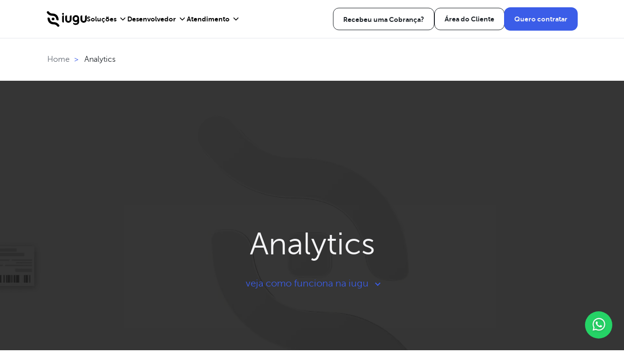

--- FILE ---
content_type: text/html; charset=UTF-8
request_url: https://www.iugu.com/analytics
body_size: 31357
content:
<!doctype html><html lang="pt-br"><head>
        <meta charset="utf-8">
        
            <title>Analytics | iugu Gestão Financeira</title>
        
        <meta name="robots" content="index, follow">
        <link rel="canonical" href="https://www.iugu.com/analytics">

        
            <!-- Google Tag Manager -->
            <script>
                function loadGTM() {
                    if (window.GTM_LOADED) return;  // Ensure GTM is loaded only once

                    (function(w,d,s,l,i){
                        w[l]=w[l]||[];w[l].push({'gtm.start': new Date().getTime(),event:'gtm.js'});
                        var f=d.getElementsByTagName(s)[0], j=d.createElement(s),dl=l!='dataLayer'?'&l='+l:'';
                        j.async=true;
                        j.src='https://www.googletagmanager.com/gtm.js?id='+i+dl;
                        f.parentNode.insertBefore(j,f);
                    })(window,document,'script','dataLayer','GTM-KX7TXL3');

                    window.GTM_LOADED = true;

                    // Remove event listeners after loading GTM
                    window.removeEventListener('scroll', loadGTM);
                    window.removeEventListener('mousemove', loadGTM);
                    window.removeEventListener('touchstart', loadGTM);
                }

                // Add event listeners for user interactions
                window.addEventListener('scroll', loadGTM);
                window.addEventListener('mousemove', loadGTM);
                window.addEventListener('touchstart', loadGTM);
            </script>
            <!-- End Google Tag Manager -->
        

        
            <link rel="shortcut icon" href="https://www.iugu.com/hubfs/Web%20Stories%205/Grupo%201505.png">
        
        <meta name="description" content="Conheça a funcionalidade analytics iugu e saiba como assumir o controle da gestão financeira de seu negócio. ">
        <meta name="twitter:site" content="@iugu">
        
        <meta name="viewport" content="width=device-width, initial-scale=1">

    
    <meta property="og:description" content="Conheça a funcionalidade analytics iugu e saiba como assumir o controle da gestão financeira de seu negócio. ">
    <meta property="og:title" content="Analytics | iugu Gestão Financeira">
    <meta name="twitter:description" content="Conheça a funcionalidade analytics iugu e saiba como assumir o controle da gestão financeira de seu negócio. ">
    <meta name="twitter:title" content="Analytics | iugu Gestão Financeira">

    

    
    <style>
a.cta_button{-moz-box-sizing:content-box !important;-webkit-box-sizing:content-box !important;box-sizing:content-box !important;vertical-align:middle}.hs-breadcrumb-menu{list-style-type:none;margin:0px 0px 0px 0px;padding:0px 0px 0px 0px}.hs-breadcrumb-menu-item{float:left;padding:10px 0px 10px 10px}.hs-breadcrumb-menu-divider:before{content:'›';padding-left:10px}.hs-featured-image-link{border:0}.hs-featured-image{float:right;margin:0 0 20px 20px;max-width:50%}@media (max-width: 568px){.hs-featured-image{float:none;margin:0;width:100%;max-width:100%}}.hs-screen-reader-text{clip:rect(1px, 1px, 1px, 1px);height:1px;overflow:hidden;position:absolute !important;width:1px}
</style>

<link rel="stylesheet" href="https://www.iugu.com/hubfs/hub_generated/template_assets/1/100586136333/1769274088790/template_base.min.css">
<link class="hs-async-css" rel="preload" href="https://www.iugu.com/hubfs/hub_generated/module_assets/1/100585114986/1769445313449/module_header-logo.min.css" as="style" onload="this.onload=null;this.rel='stylesheet'">
<noscript><link rel="stylesheet" href="https://www.iugu.com/hubfs/hub_generated/module_assets/1/100585114986/1769445313449/module_header-logo.min.css"></noscript>
<link rel="stylesheet" href="https://www.iugu.com/hubfs/hub_generated/module_assets/1/188178435210/1747746854287/module_header-menu-2025.min.css">
<link class="hs-async-css" rel="preload" href="https://www.iugu.com/hubfs/hub_generated/module_assets/1/100585114979/1768828618043/module_nav-header.min.css" as="style" onload="this.onload=null;this.rel='stylesheet'">
<noscript><link rel="stylesheet" href="https://www.iugu.com/hubfs/hub_generated/module_assets/1/100585114979/1768828618043/module_nav-header.min.css"></noscript>
<link class="hs-async-css" rel="preload" href="https://www.iugu.com/hubfs/hub_generated/module_assets/1/100586917420/1768828617741/module_hero.min.css" as="style" onload="this.onload=null;this.rel='stylesheet'">
<noscript><link rel="stylesheet" href="https://www.iugu.com/hubfs/hub_generated/module_assets/1/100586917420/1768828617741/module_hero.min.css"></noscript>
<link class="hs-async-css" rel="preload" href="https://www.iugu.com/hubfs/hub_generated/module_assets/1/100585114973/1768828617257/module_description-box.min.css" as="style" onload="this.onload=null;this.rel='stylesheet'">
<noscript><link rel="stylesheet" href="https://www.iugu.com/hubfs/hub_generated/module_assets/1/100585114973/1768828617257/module_description-box.min.css"></noscript>

        <style>
            .section-anchor {
                opacity: 0;
                pointer-events: none;
                position: absolute;
                margin-top: calc(-1 * var(--top-header-distance));
            }
        </style>    
    
<link class="hs-async-css" rel="preload" href="https://www.iugu.com/hubfs/hub_generated/module_assets/1/100585114980/1768828618408/module_table-section.min.css" as="style" onload="this.onload=null;this.rel='stylesheet'">
<noscript><link rel="stylesheet" href="https://www.iugu.com/hubfs/hub_generated/module_assets/1/100585114980/1768828618408/module_table-section.min.css"></noscript>
<link class="hs-async-css" rel="preload" href="https://www.iugu.com/hubfs/hub_generated/module_assets/1/100585115145/1769445332020/module_banner-big.min.css" as="style" onload="this.onload=null;this.rel='stylesheet'">
<noscript><link rel="stylesheet" href="https://www.iugu.com/hubfs/hub_generated/module_assets/1/100585115145/1769445332020/module_banner-big.min.css"></noscript>
<link class="hs-async-css" rel="preload" href="https://www.iugu.com/hubfs/hub_generated/module_assets/1/100586968948/1769445311199/module_featured-case.min.css" as="style" onload="this.onload=null;this.rel='stylesheet'">
<noscript><link rel="stylesheet" href="https://www.iugu.com/hubfs/hub_generated/module_assets/1/100586968948/1769445311199/module_featured-case.min.css"></noscript>
<link class="hs-async-css" rel="preload" href="https://www.iugu.com/hubfs/hub_generated/module_assets/1/100586136858/1756305279714/module_sitemap.min.css" as="style" onload="this.onload=null;this.rel='stylesheet'">
<noscript><link rel="stylesheet" href="https://www.iugu.com/hubfs/hub_generated/module_assets/1/100586136858/1756305279714/module_sitemap.min.css"></noscript>
<link class="hs-async-css" rel="preload" href="https://www.iugu.com/hubfs/hub_generated/module_assets/1/100586917425/1755092315851/module_certificates.min.css" as="style" onload="this.onload=null;this.rel='stylesheet'">
<noscript><link rel="stylesheet" href="https://www.iugu.com/hubfs/hub_generated/module_assets/1/100586917425/1755092315851/module_certificates.min.css"></noscript>
<link class="hs-async-css" rel="preload" href="https://www.iugu.com/hubfs/hub_generated/module_assets/1/100586968962/1743490374248/module_social-links.min.css" as="style" onload="this.onload=null;this.rel='stylesheet'">
<noscript><link rel="stylesheet" href="https://www.iugu.com/hubfs/hub_generated/module_assets/1/100586968962/1743490374248/module_social-links.min.css"></noscript>
<link class="hs-async-css" rel="preload" href="https://www.iugu.com/hubfs/hub_generated/module_assets/1/179562681615/1769445349805/module_whatsapp-chat.min.css" as="style" onload="this.onload=null;this.rel='stylesheet'">
<noscript><link rel="stylesheet" href="https://www.iugu.com/hubfs/hub_generated/module_assets/1/179562681615/1769445349805/module_whatsapp-chat.min.css"></noscript>
    

    
    <link rel="canonical" href="https://www.iugu.com/analytics">

<!-- ==== Script UTM Persistente + URL de Conversão + IA ==== -->
<script>
(function () {

  /* -------------------------
     CONFIGURAÇÃO
  ------------------------- */
  const UTM_FIELDS = ['utm_source','utm_medium','utm_campaign','utm_content','utm_term'];
  const CONVERSION_FIELD = 'url_de_conversao';
  const CURRENT_DOMAIN = window.location.hostname.replace('www.', '');

  /* -------------------------
     FUNÇÕES AUXILIARES
  ------------------------- */
  function getParam(param) {
    return new URLSearchParams(window.location.search).get(param);
  }

  function saveValue(key, value) {
    if (value) localStorage.setItem(key, value);
  }

  function readValue(key) {
    return localStorage.getItem(key);
  }

  /* -------------------------
     ATRIBUIÇÃO
  ------------------------- */
  const hasUtmInUrl = UTM_FIELDS.some(k => getParam(k));
  let data = {};

  if (hasUtmInUrl) {

    // 🎯 Prioriza UTMs explícitas da URL
    UTM_FIELDS.forEach(k => {
      const val = getParam(k);
      if (val) {
        data[k] = val;
        saveValue(k, val);
      }
    });

  } else {

    const ref = document.referrer || '';
    const refLower = ref.toLowerCase();
    const isInternal = refLower.includes(CURRENT_DOMAIN);

    if (!isInternal) {

      let source = '';
      let medium = '';
      let campaign = '';

      // 🤖 IA / Conversational Search
      if (refLower.includes('chat.openai.com')) {
        source = 'chatgpt';
        medium = 'ai';
        campaign = '(organic_ai)';

      } else if (refLower.includes('perplexity.ai')) {
        source = 'perplexity';
        medium = 'ai';
        campaign = '(organic_ai)';

      } else if (refLower.includes('copilot.microsoft.com')) {
        source = 'copilot';
        medium = 'ai';
        campaign = '(organic_ai)';

      } else if (refLower.includes('you.com')) {
        source = 'you';
        medium = 'ai';
        campaign = '(organic_ai)';

      } else if (refLower.includes('claude.ai') || refLower.includes('anthropic')) {
        source = 'claude';
        medium = 'ai';
        campaign = '(organic_ai)';

      // 🔍 Search Orgânico
      } else if (refLower.includes('google')) {
        source = 'google';
        medium = 'organic';
        campaign = '(organic)';

      } else if (refLower.includes('bing')) {
        source = 'bing';
        medium = 'organic';
        campaign = '(organic)';

      // 📱 Social
      } else if (refLower.includes('facebook')) {
        source = 'facebook';
        medium = 'social';
        campaign = '(social)';

      } else if (refLower.includes('instagram')) {
        source = 'instagram';
        medium = 'social';
        campaign = '(social)';

      // 🚪 Direct
      } else if (!ref) {
        source = 'direct';
        medium = 'direct';
        campaign = '(direct)';

      // 🔗 Referral genérico
      } else {
        try {
          source = new URL(ref).hostname.replace('www.', '');
        } catch (e) {
          source = 'referral';
        }
        medium = 'referral';
        campaign = '(referral)';
      }

      data = {
        utm_source: source,
        utm_medium: medium,
        utm_campaign: campaign
      };

      Object.keys(data).forEach(k => saveValue(k, data[k]));
    }
  }

  /* -------------------------
     PREENCHIMENTO DE FORMULÁRIOS
  ------------------------- */
  function fillForm(form) {
    if (!form) return;

    // UTMs
    UTM_FIELDS.forEach(k => {
      const val = readValue(k);
      if (val) {
        const input = form.querySelector(`input[name="${k}"]`);
        if (input && !input.value) input.value = val;
      }
    });

    // URL de Conversão
    const urlField = form.querySelector(`input[name="${CONVERSION_FIELD}"]`);
    if (urlField && !urlField.value) {
      urlField.value = window.location.href;
    }
  }

  /* -------------------------
     APLICAÇÃO
  ------------------------- */

  // Forms nativos
  window.addEventListener('load', () => {
    document.querySelectorAll('form').forEach(form => fillForm(form));
  });

  // Forms HubSpot embutidos
  if (window.hbspt && window.hbspt.forms && window.hbspt.forms.create) {
    const originalCreate = window.hbspt.forms.create;
    window.hbspt.forms.create = function (config) {
      const oldOnReady = config.onFormReady;
      config.onFormReady = function ($form) {
        fillForm($form.get(0));
        if (oldOnReady) oldOnReady($form);
      };
      return originalCreate(config);
    };
  }

  // SPA / carregamentos dinâmicos
  const observer = new MutationObserver(() => {
    document.querySelectorAll('form').forEach(form => fillForm(form));
  });
  observer.observe(document.body, { childList: true, subtree: true });

})();
</script>
<!-- ==== Fim do Script ==== -->


<meta property="og:url" content="https://www.iugu.com/analytics">
<meta name="twitter:card" content="summary">
<meta http-equiv="content-language" content="pt-br">







        <!-- Chat Hubspot -->
        <script>
          window.hsConversationsSettings = { loadImmediately: false };

          let chatLoaded = false;

          function loadHubSpotConversations() {
            if (!chatLoaded && window.HubSpotConversations && window.HubSpotConversations.widget) {
              window.HubSpotConversations.widget.load({ widgetOpen: true });
              chatLoaded = true;

              // Remover event listeners após o carregamento
              window.removeEventListener("scroll", loadHubSpotConversations);
              window.removeEventListener("mousemove", loadHubSpotConversations);
              window.removeEventListener("touchstart", loadHubSpotConversations);
            }
          }

          window.addEventListener("scroll", loadHubSpotConversations, { once: true });
          window.addEventListener("mousemove", loadHubSpotConversations, { once: true });
          window.addEventListener("touchstart", loadHubSpotConversations, { once: true });
        </script>

    <meta name="generator" content="HubSpot"></head>
    <body>
        
            <!-- Google Tag Manager (noscript) -->
            <noscript><iframe src="https://www.googletagmanager.com/ns.html?id=GTM-KX7TXL3" height="0" width="0" style="display:none;visibility:hidden"></iframe></noscript>
            <!-- End Google Tag Manager (noscript) -->
        

        
            
                
    
        <input type="hidden" name="datalayer_category_name" value="Institucional" id="datalayer_category_name">
    

            

        <!-- Cronômetro é aqui -->

        
            <div data-global-resource-path="iugu-theme/templates/partials/sv-header.html"><header id="sv-header" class="sv-header ">
 

  <div class="sv-header__container">
    <div class="sv-header__content">
      <div class="sv-header__main">
        <input type="checkbox" id="sv-header__checkbox" class="sv-header__checkbox d-none-desktop">
        <label for="sv-header__checkbox" class="sv-header__nav-control d-none-desktop">
          <svg xmlns="http://www.w3.org/2000/svg" width="24" height="24" viewbox="0 0 24 24" fill="none" class="sv-header__icon sv-header__icon--open">
            <path fill-rule="evenodd" clip-rule="evenodd" d="M2 6C2 5.44772 2.44772 5 3 5H21C21.5523 5 22 5.44772 22 6C22 6.55228 21.5523 7 21 7H3C2.44772 7 2 6.55228 2 6ZM2 12C2 11.4477 2.44772 11 3 11H21C21.5523 11 22 11.4477 22 12C22 12.5523 21.5523 13 21 13H3C2.44772 13 2 12.5523 2 12ZM2 18C2 17.4477 2.44772 17 3 17H21C21.5523 17 22 17.4477 22 18C22 18.5523 21.5523 19 21 19H3C2.44772 19 2 18.5523 2 18Z" fill="#1E2328" />
          </svg>
        </label>

        <div class="sv-header__logo">
          <div id="hs_cos_wrapper_header-logo" class="hs_cos_wrapper hs_cos_wrapper_widget hs_cos_wrapper_type_module" style="" data-hs-cos-general-type="widget" data-hs-cos-type="module">

<a class="logo-link" href="https://www.iugu.com" aria-label="Iugu - Ir para a Home">
    <svg xmlns="http://www.w3.org/2000/svg" width="82" height="32" viewbox="0 0 82 32" fill="none">  <path fill-rule="evenodd" clip-rule="evenodd" d="M72.7133 8.67852H71.5142C70.8747 8.68105 70.2621 8.93433 69.8098 9.38318C69.3576 9.83203 69.1024 10.4401 69.0999 11.0748V17.4091C69.1266 19.0896 69.818 20.6922 71.0247 21.8712C72.2315 23.0502 73.8569 23.711 75.5502 23.711C77.2435 23.711 78.8688 23.0502 80.0756 21.8712C81.2824 20.6922 81.9737 19.0896 82.0005 17.4091V8.67852H80.7917C80.1521 8.68105 79.5395 8.93433 79.0873 9.38318C78.6351 9.83203 78.3799 10.4401 78.3773 11.0748V17.4091C78.3597 18.1413 78.0543 18.8377 77.5263 19.3494C76.9984 19.861 76.2897 20.1475 75.5518 20.1475C74.8139 20.1475 74.1052 19.861 73.5772 19.3494C73.0492 18.8377 72.7438 18.1413 72.7262 17.4091V8.67852H72.7133ZM59.8482 11.7314C61.9261 11.7314 62.7454 13.3002 62.7454 15.2764C62.7454 17.2526 61.44 18.8102 59.3959 18.8102C57.4741 18.8102 56.4906 17.4475 56.4906 15.3147C56.4906 13.182 57.9827 11.7314 59.8482 11.7314ZM62.7454 21.542C62.7454 24.8377 60.1073 25.1413 58.1968 25.0023C56.7445 24.9273 55.3296 24.5188 54.0634 23.8089V25.0087C54.0634 27.2612 56.5759 28.2038 59.3573 28.2038C63.489 28.2038 66.3701 25.7212 66.3701 21.5084V15.6518C66.3701 15.5288 66.3701 15.4042 66.3701 15.2796C66.3701 11.3688 64.0411 8.13695 59.8482 8.13695C55.8243 8.13695 52.8659 11.3704 52.8659 15.3179C52.8659 19.2271 55.2529 22.4127 59.3959 22.4127C60.9829 22.4127 62.0227 21.9014 62.7454 21.1921V21.5452V21.542ZM41.4156 8.67852H40.2068C39.5671 8.68063 38.9543 8.93378 38.5019 9.38272C38.0496 9.83166 37.7946 10.44 37.7925 11.0748V17.4091C37.8192 19.0896 38.5106 20.6922 39.7173 21.8712C40.9241 23.0502 42.5495 23.711 44.2427 23.711C45.936 23.711 47.5614 23.0502 48.7682 21.8712C49.9749 20.6922 50.6663 19.0896 50.693 17.4091V8.67852H49.4843C48.8446 8.68063 48.2317 8.93378 47.7794 9.38272C47.3271 9.83166 47.0721 10.44 47.0699 11.0748V17.4091C47.0699 18.1534 46.7721 18.8671 46.2419 19.3933C45.7117 19.9196 44.9926 20.2152 44.2427 20.2152C43.4929 20.2152 42.7738 19.9196 42.2436 19.3933C41.7134 18.8671 41.4156 18.1534 41.4156 17.4091V8.67852ZM35.0723 8.67852H33.8635C33.224 8.68105 32.6114 8.93433 32.1592 9.38318C31.7069 9.83203 31.4518 10.4401 31.4492 11.0748V20.8646C31.4518 21.4994 31.7069 22.1074 32.1592 22.5563C32.6114 23.0052 33.224 23.2584 33.8635 23.261H35.0723V8.67533V8.67852ZM32.3473 3.7373H34.1726C34.4112 3.73773 34.64 3.83189 34.8089 3.99923C34.9778 4.16657 35.0731 4.39347 35.0739 4.63033V6.44036C35.0731 6.67737 34.9778 6.90443 34.809 7.07202C34.6401 7.23962 34.4114 7.33414 34.1726 7.33498H32.3522C32.1134 7.33414 31.8846 7.23962 31.7158 7.07202C31.5469 6.90443 31.4517 6.67737 31.4508 6.44036V4.62874C31.4521 4.39215 31.5476 4.16566 31.7164 3.99867C31.8853 3.83167 32.1138 3.73772 32.3522 3.7373H32.3473Z" fill="black" />  <path fill-rule="evenodd" clip-rule="evenodd" d="M23.0195 18.8251C23.8678 18.7212 24.2219 18.4497 24.201 17.4815C24.1781 16.601 24.0953 15.723 23.9531 14.8536C23.4477 12.0323 22.1971 9.6184 20.2077 7.83394C18.0106 5.86576 14.9895 4.73469 11.1652 4.75227C10.0561 4.76373 8.95772 4.53588 7.94609 4.08449C6.92876 3.62176 6.02399 2.94661 5.29354 2.10513L4.09604 0.74881C3.67805 0.302599 3.10159 0.0352298 2.48858 0.00323978C1.87557 -0.0287502 1.27404 0.177145 0.811213 0.577391C0.348381 0.977637 0.0605248 1.54085 0.00850923 2.14795C-0.0435063 2.75504 0.144396 3.35841 0.532488 3.83048L1.73 5.1868C2.90676 6.53542 4.36123 7.61787 5.99531 8.36113C7.62576 9.0875 9.39586 9.45327 11.1829 9.43309C13.7582 9.42191 15.7041 10.1073 17.0352 11.3022C18.3229 12.4556 19.1051 14.1538 19.3659 16.2067C19.6379 18.3458 21.0124 19.0615 23.0195 18.8187V18.8251ZM2.72309 13.1186C4.73181 12.8758 6.10315 13.5979 6.37838 15.7306C6.63913 17.7835 7.42137 19.4817 8.70901 20.6351C10.0417 21.8301 11.9893 22.5154 14.5597 22.5042C16.3473 22.4839 18.118 22.8496 19.7489 23.5762C21.3831 24.3193 22.8376 25.4018 24.0143 26.7505L25.2118 28.1068C25.6248 28.5755 25.8333 29.1877 25.7915 29.8089C25.7497 30.4301 25.461 31.0094 24.9888 31.4194C24.5167 31.8293 23.8998 32.0363 23.274 31.9948C22.6481 31.9533 22.0644 31.6667 21.6514 31.1981L20.4539 29.8402C19.7231 28.9991 18.8185 28.324 17.8014 27.8608C16.7897 27.4094 15.6914 27.1816 14.5823 27.193C10.758 27.2106 7.73523 26.0748 5.5398 24.1098C3.54718 22.3269 2.303 19.913 1.79116 17.0901C1.649 16.2202 1.56618 15.3416 1.54329 14.4606C1.52236 13.4909 1.87646 13.2193 2.72309 13.117V13.1186ZM11.5998 13.4621H14.1445C14.4773 13.463 14.7963 13.5945 15.0318 13.8279C15.2674 14.0614 15.4003 14.3778 15.4015 14.7082V17.2355C15.4003 17.5659 15.2674 17.8823 15.0318 18.1158C14.7963 18.3493 14.4773 18.4808 14.1445 18.4816H11.5998C11.2669 18.4808 10.9479 18.3493 10.7124 18.1158C10.4769 17.8823 10.344 17.5659 10.3427 17.2355V14.7082C10.344 14.3778 10.4769 14.0614 10.7124 13.8279C10.9479 13.5945 11.2669 13.463 11.5998 13.4621Z" fill="black" /></svg>
</a></div>
        </div>

        <div class="menu-overlay"></div>
        <nav id="sv-header__menu" class="sv-header__navigation">
          <div class="sv-header__navigation-content">
            <div class="sv-header__navigation-items">
              <label for="sv-header__checkbox" class="sv-header__nav-control d-none-desktop">
                <svg xmlns="http://www.w3.org/2000/svg" width="24" height="24" viewbox="0 0 24 24" fill="none" class="sv-header__icon sv-header__icon--close">
                  <path fill-rule="evenodd" clip-rule="evenodd" d="M5.29289 5.29289C5.68342 4.90237 6.31658 4.90237 6.70711 5.29289L12 10.5858L17.2929 5.29289C17.6834 4.90237 18.3166 4.90237 18.7071 5.29289C19.0976 5.68342 19.0976 6.31658 18.7071 6.70711L13.4142 12L18.7071 17.2929C19.0976 17.6834 19.0976 18.3166 18.7071 18.7071C18.3166 19.0976 17.6834 19.0976 17.2929 18.7071L12 13.4142L6.70711 18.7071C6.31658 19.0976 5.68342 19.0976 5.29289 18.7071C4.90237 18.3166 4.90237 17.6834 5.29289 17.2929L10.5858 12L5.29289 6.70711C4.90237 6.31658 4.90237 5.68342 5.29289 5.29289Z" fill="#2A2B4C" />
                </svg>
              </label>

              <div class="sv-header__logo">
                <div id="hs_cos_wrapper_header-logo" class="hs_cos_wrapper hs_cos_wrapper_widget hs_cos_wrapper_type_module" style="" data-hs-cos-general-type="widget" data-hs-cos-type="module">

<a class="logo-link" href="https://www.iugu.com" aria-label="Iugu - Ir para a Home">
    <svg xmlns="http://www.w3.org/2000/svg" width="82" height="32" viewbox="0 0 82 32" fill="none">  <path fill-rule="evenodd" clip-rule="evenodd" d="M72.7133 8.67852H71.5142C70.8747 8.68105 70.2621 8.93433 69.8098 9.38318C69.3576 9.83203 69.1024 10.4401 69.0999 11.0748V17.4091C69.1266 19.0896 69.818 20.6922 71.0247 21.8712C72.2315 23.0502 73.8569 23.711 75.5502 23.711C77.2435 23.711 78.8688 23.0502 80.0756 21.8712C81.2824 20.6922 81.9737 19.0896 82.0005 17.4091V8.67852H80.7917C80.1521 8.68105 79.5395 8.93433 79.0873 9.38318C78.6351 9.83203 78.3799 10.4401 78.3773 11.0748V17.4091C78.3597 18.1413 78.0543 18.8377 77.5263 19.3494C76.9984 19.861 76.2897 20.1475 75.5518 20.1475C74.8139 20.1475 74.1052 19.861 73.5772 19.3494C73.0492 18.8377 72.7438 18.1413 72.7262 17.4091V8.67852H72.7133ZM59.8482 11.7314C61.9261 11.7314 62.7454 13.3002 62.7454 15.2764C62.7454 17.2526 61.44 18.8102 59.3959 18.8102C57.4741 18.8102 56.4906 17.4475 56.4906 15.3147C56.4906 13.182 57.9827 11.7314 59.8482 11.7314ZM62.7454 21.542C62.7454 24.8377 60.1073 25.1413 58.1968 25.0023C56.7445 24.9273 55.3296 24.5188 54.0634 23.8089V25.0087C54.0634 27.2612 56.5759 28.2038 59.3573 28.2038C63.489 28.2038 66.3701 25.7212 66.3701 21.5084V15.6518C66.3701 15.5288 66.3701 15.4042 66.3701 15.2796C66.3701 11.3688 64.0411 8.13695 59.8482 8.13695C55.8243 8.13695 52.8659 11.3704 52.8659 15.3179C52.8659 19.2271 55.2529 22.4127 59.3959 22.4127C60.9829 22.4127 62.0227 21.9014 62.7454 21.1921V21.5452V21.542ZM41.4156 8.67852H40.2068C39.5671 8.68063 38.9543 8.93378 38.5019 9.38272C38.0496 9.83166 37.7946 10.44 37.7925 11.0748V17.4091C37.8192 19.0896 38.5106 20.6922 39.7173 21.8712C40.9241 23.0502 42.5495 23.711 44.2427 23.711C45.936 23.711 47.5614 23.0502 48.7682 21.8712C49.9749 20.6922 50.6663 19.0896 50.693 17.4091V8.67852H49.4843C48.8446 8.68063 48.2317 8.93378 47.7794 9.38272C47.3271 9.83166 47.0721 10.44 47.0699 11.0748V17.4091C47.0699 18.1534 46.7721 18.8671 46.2419 19.3933C45.7117 19.9196 44.9926 20.2152 44.2427 20.2152C43.4929 20.2152 42.7738 19.9196 42.2436 19.3933C41.7134 18.8671 41.4156 18.1534 41.4156 17.4091V8.67852ZM35.0723 8.67852H33.8635C33.224 8.68105 32.6114 8.93433 32.1592 9.38318C31.7069 9.83203 31.4518 10.4401 31.4492 11.0748V20.8646C31.4518 21.4994 31.7069 22.1074 32.1592 22.5563C32.6114 23.0052 33.224 23.2584 33.8635 23.261H35.0723V8.67533V8.67852ZM32.3473 3.7373H34.1726C34.4112 3.73773 34.64 3.83189 34.8089 3.99923C34.9778 4.16657 35.0731 4.39347 35.0739 4.63033V6.44036C35.0731 6.67737 34.9778 6.90443 34.809 7.07202C34.6401 7.23962 34.4114 7.33414 34.1726 7.33498H32.3522C32.1134 7.33414 31.8846 7.23962 31.7158 7.07202C31.5469 6.90443 31.4517 6.67737 31.4508 6.44036V4.62874C31.4521 4.39215 31.5476 4.16566 31.7164 3.99867C31.8853 3.83167 32.1138 3.73772 32.3522 3.7373H32.3473Z" fill="black" />  <path fill-rule="evenodd" clip-rule="evenodd" d="M23.0195 18.8251C23.8678 18.7212 24.2219 18.4497 24.201 17.4815C24.1781 16.601 24.0953 15.723 23.9531 14.8536C23.4477 12.0323 22.1971 9.6184 20.2077 7.83394C18.0106 5.86576 14.9895 4.73469 11.1652 4.75227C10.0561 4.76373 8.95772 4.53588 7.94609 4.08449C6.92876 3.62176 6.02399 2.94661 5.29354 2.10513L4.09604 0.74881C3.67805 0.302599 3.10159 0.0352298 2.48858 0.00323978C1.87557 -0.0287502 1.27404 0.177145 0.811213 0.577391C0.348381 0.977637 0.0605248 1.54085 0.00850923 2.14795C-0.0435063 2.75504 0.144396 3.35841 0.532488 3.83048L1.73 5.1868C2.90676 6.53542 4.36123 7.61787 5.99531 8.36113C7.62576 9.0875 9.39586 9.45327 11.1829 9.43309C13.7582 9.42191 15.7041 10.1073 17.0352 11.3022C18.3229 12.4556 19.1051 14.1538 19.3659 16.2067C19.6379 18.3458 21.0124 19.0615 23.0195 18.8187V18.8251ZM2.72309 13.1186C4.73181 12.8758 6.10315 13.5979 6.37838 15.7306C6.63913 17.7835 7.42137 19.4817 8.70901 20.6351C10.0417 21.8301 11.9893 22.5154 14.5597 22.5042C16.3473 22.4839 18.118 22.8496 19.7489 23.5762C21.3831 24.3193 22.8376 25.4018 24.0143 26.7505L25.2118 28.1068C25.6248 28.5755 25.8333 29.1877 25.7915 29.8089C25.7497 30.4301 25.461 31.0094 24.9888 31.4194C24.5167 31.8293 23.8998 32.0363 23.274 31.9948C22.6481 31.9533 22.0644 31.6667 21.6514 31.1981L20.4539 29.8402C19.7231 28.9991 18.8185 28.324 17.8014 27.8608C16.7897 27.4094 15.6914 27.1816 14.5823 27.193C10.758 27.2106 7.73523 26.0748 5.5398 24.1098C3.54718 22.3269 2.303 19.913 1.79116 17.0901C1.649 16.2202 1.56618 15.3416 1.54329 14.4606C1.52236 13.4909 1.87646 13.2193 2.72309 13.117V13.1186ZM11.5998 13.4621H14.1445C14.4773 13.463 14.7963 13.5945 15.0318 13.8279C15.2674 14.0614 15.4003 14.3778 15.4015 14.7082V17.2355C15.4003 17.5659 15.2674 17.8823 15.0318 18.1158C14.7963 18.3493 14.4773 18.4808 14.1445 18.4816H11.5998C11.2669 18.4808 10.9479 18.3493 10.7124 18.1158C10.4769 17.8823 10.344 17.5659 10.3427 17.2355V14.7082C10.344 14.3778 10.4769 14.0614 10.7124 13.8279C10.9479 13.5945 11.2669 13.463 11.5998 13.4621Z" fill="black" /></svg>
</a></div>
              </div>
            </div>

            <div class="sv-hader__navigation-menu">
              <div id="hs_cos_wrapper_header-menu-2025" class="hs_cos_wrapper hs_cos_wrapper_widget hs_cos_wrapper_type_module" style="" data-hs-cos-general-type="widget" data-hs-cos-type="module">

<ul class="sv_menu a" id="sv_menu">
  
    <li class="menu__item submenu-active mega-active">
      <a class="menu__link nav-link" data-text="Soluções" ga-label="Soluções">
        Soluções
      </a>

      
        <div class="menu__submenu menu_mega_2">
          <button class="menu__close-button" type="button" aria-label="Fechar submenu"></button>
          <button class="menu__back-button" type="button" aria-label="Voltar para o menu anterior">Voltar</button>

                      
            
            
              <!-- Mega Menu - v2 -->
              <div class="menu-mega menu-mega-v2">
                
                  
                    <div class="menu__submenu-content menu__submenu-container">
                      <div class="menu__submenu-items pt-16 pt-lg-0">
                        
                          
                            <div class="menu__submenu-item p-lg-16">
                              <a class="menu__subitem-link nav-link" ga-label="Soluções_iugu Recorrência" href="/iugu-recorrencia">
                                
                                <div class="menu__subitem-icon"><svg width="29" height="27" viewbox="0 0 29 27" fill="none" xmlns="http://www.w3.org/2000/svg"><path d="M24.54 24.9808C23.78 25.5008 22.87 25.8008 21.88 25.8008C19.26 25.8008 17.14 23.6808 17.14 21.0608C17.14 21.0608 17.14 21.0508 17.14 21.0408L17.57 21.5008C17.74 21.6808 18.02 21.6908 18.21 21.5208C18.39 21.3508 18.4 21.0708 18.23 20.8808L17.12 19.6908C17.03 19.6008 16.92 19.5508 16.79 19.5508C16.66 19.5508 16.55 19.6008 16.46 19.6908L15.35 20.8808C15.18 21.0608 15.19 21.3508 15.37 21.5208C15.55 21.6908 15.84 21.6808 16.01 21.5008L16.24 21.2508C16.34 24.2808 18.82 26.7108 21.87 26.7108C23.05 26.7108 24.13 26.3408 25.03 25.7308C25.24 25.5908 25.29 25.3108 25.15 25.1008C25.01 24.8908 24.73 24.8408 24.52 24.9808H24.54Z" fill="#5274FF" /><path d="M28.3902 20.7095C28.2102 20.5395 27.9202 20.5495 27.7502 20.7295L27.5202 20.9795C27.4202 17.9495 24.9402 15.5195 21.8902 15.5195C20.7102 15.5195 19.6302 15.8895 18.7302 16.4995C18.5202 16.6395 18.4702 16.9195 18.6102 17.1295C18.7502 17.3395 19.0302 17.3895 19.2402 17.2495C20.0002 16.7295 20.9102 16.4295 21.9002 16.4295C24.5202 16.4295 26.6402 18.5495 26.6402 21.1695C26.6402 21.1695 26.6402 21.1795 26.6402 21.1895L26.2102 20.7295C26.0402 20.5495 25.7602 20.5395 25.5702 20.7095C25.3902 20.8795 25.3802 21.1595 25.5502 21.3495L26.6602 22.5295C26.7502 22.6195 26.8602 22.6695 26.9902 22.6695C27.1202 22.6695 27.2302 22.6195 27.3202 22.5295L28.4302 21.3495C28.6002 21.1695 28.5902 20.8795 28.4102 20.7095H28.3902Z" fill="#5274FF" /><path d="M11.3905 24.28H3.80055C2.37055 24.28 1.21055 23.12 1.21055 21.69V8.48H24.5905V11.06C24.5905 11.31 24.7905 11.51 25.0405 11.51C25.2905 11.51 25.4905 11.31 25.4905 11.06V4.99C25.4905 3.06 23.9305 1.5 22.0005 1.5H19.4105V0.45C19.4105 0.2 19.2105 0 18.9605 0C18.7105 0 18.5105 0.2 18.5105 0.45V1.52H7.28055V0.45C7.28055 0.2 7.08055 0 6.83055 0C6.58055 0 6.38055 0.2 6.38055 0.45V1.52H3.80055C1.87055 1.52 0.310547 3.08 0.310547 5V21.7C0.310547 23.63 1.87055 25.19 3.80055 25.19H11.3905C11.6405 25.19 11.8405 24.99 11.8405 24.74C11.8405 24.49 11.6405 24.29 11.3905 24.29V24.28ZM3.80055 2.42H6.38055V3.49C6.38055 3.74 6.58055 3.94 6.83055 3.94C7.08055 3.94 7.28055 3.74 7.28055 3.49V2.42H18.5205V3.49C18.5205 3.74 18.7205 3.94 18.9705 3.94C19.2205 3.94 19.4205 3.74 19.4205 3.49V2.42H22.0105C23.4405 2.42 24.6005 3.58 24.6005 5.01V7.6H1.21055V5.01C1.21055 3.58 2.37055 2.42 3.80055 2.42Z" fill="#5274FF" /><path d="M6.83 11.7598C6.37 11.7598 6 12.1298 6 12.5898C6 13.0498 6.37 13.4198 6.83 13.4198C7.29 13.4198 7.66 13.0498 7.66 12.5898C7.66 12.1298 7.29 11.7598 6.83 11.7598ZM6.9 12.5898C6.9 12.5898 6.87 12.6598 6.83 12.6598C6.79 12.6598 6.76 12.6298 6.76 12.5898C6.76 12.5498 6.79 12.5198 6.83 12.5198C6.83 12.5198 6.9 12.5498 6.9 12.5898Z" fill="#5274FF" /><path d="M6.83 17.8301C6.37 17.8301 6 18.2002 6 18.6602C6 19.1202 6.37 19.4901 6.83 19.4901C7.29 19.4901 7.66 19.1201 7.66 18.6601C7.66 18.2001 7.29 17.8301 6.83 17.8301ZM6.9 18.6601C6.9 18.6601 6.87 18.7301 6.83 18.7301C6.83 18.7301 6.76 18.7001 6.76 18.6601C6.76 18.6201 6.79 18.5901 6.83 18.5901C6.83 18.5901 6.9 18.6201 6.9 18.6601Z" fill="#5274FF" /><path d="M12.9003 11.7598C12.4403 11.7598 12.0703 12.1298 12.0703 12.5898C12.0703 13.0498 12.4404 13.4199 12.9004 13.4199C13.3604 13.4199 13.7303 13.0498 13.7303 12.5898C13.7303 12.1298 13.3603 11.7598 12.9003 11.7598ZM12.9703 12.5898C12.9703 12.5898 12.9403 12.6598 12.9003 12.6598C12.8603 12.6598 12.8303 12.6298 12.8303 12.5898C12.8303 12.5898 12.8603 12.5198 12.9003 12.5198C12.9003 12.5198 12.9703 12.5498 12.9703 12.5898Z" fill="#5274FF" /></svg></div>
                                
                                <div class="menu__subitem-content">
                                  <div class="menu__subitem-text" data-text="iugu Recorrência">iugu Recorrência</div>
                                  <div class="menu__subitem-description" data-text="Automatize cobranças, ofereça infraestrutura financeira e reduza a inadimplência">Automatize cobranças, ofereça infraestrutura financeira e reduza a inadimplência</div>
                                </div>
                              </a>
                            </div>
                          
                        
                          
                            <div class="menu__submenu-item p-lg-16">
                              <a class="menu__subitem-link nav-link" ga-label="Soluções_iugu Split" href="/split-pagamentos">
                                
                                <div class="menu__subitem-icon"><svg width="25" height="27" viewbox="0 0 25 27" fill="none" xmlns="http://www.w3.org/2000/svg"><path fill-rule="evenodd" clip-rule="evenodd" d="M17.61 13.8599C17.85 15.4799 19.27 16.7199 20.97 16.7199C22.85 16.7199 24.38 15.2299 24.38 13.3699C24.38 11.5099 22.84 10.0199 20.97 10.0199C19.26 10.0199 17.85 11.2599 17.61 12.8799H12.68V6.05993C12.68 4.93993 13.61 4.00992 14.79 4.00992H17.61C17.85 5.62992 19.27 6.86992 20.97 6.86992C22.85 6.86992 24.38 5.37992 24.38 3.51992C24.38 1.65992 22.84 0.169922 20.97 0.169922C19.26 0.169922 17.85 1.40992 17.61 3.02992H14.8C13.1 3.02992 11.71 4.37993 11.71 6.05993V12.8799H6.78C6.54 11.2599 5.12 10.0199 3.42 10.0199C1.54 10.0199 0 11.5099 0 13.3699C0 15.2299 1.54 16.7199 3.42 16.7199C5.13 16.7199 6.54 15.4799 6.78 13.8599H11.71V20.6799C11.71 22.3699 13.1 23.7099 14.8 23.7099H17.62C17.86 25.3299 19.28 26.5699 20.98 26.5699C22.86 26.5699 24.39 25.0799 24.39 23.2199C24.39 21.3599 22.85 19.8699 20.98 19.8699C19.27 19.8699 17.86 21.1099 17.62 22.7299H14.8C13.62 22.7299 12.69 21.7999 12.69 20.6799V13.8599H17.62H17.61ZM20.98 11.0099C22.34 11.0099 23.42 12.0799 23.42 13.3799C23.42 14.6799 22.34 15.7499 20.98 15.7499C19.62 15.7499 18.54 14.6799 18.54 13.3799C18.54 12.0799 19.62 11.0099 20.98 11.0099ZM20.98 1.15992C22.34 1.15992 23.42 2.22992 23.42 3.52992C23.42 4.82992 22.34 5.89993 20.98 5.89993C19.62 5.89993 18.54 4.82992 18.54 3.52992C18.54 2.22992 19.62 1.15992 20.98 1.15992ZM3.42 15.7499C2.06 15.7499 0.98 14.6799 0.98 13.3799C0.98 12.0799 2.06 11.0099 3.42 11.0099C4.78 11.0099 5.86 12.0799 5.86 13.3799C5.86 14.6799 4.78 15.7499 3.42 15.7499ZM20.98 20.8499C22.34 20.8499 23.42 21.9199 23.42 23.2199C23.42 24.5199 22.34 25.5899 20.98 25.5899C19.62 25.5899 18.54 24.5199 18.54 23.2199C18.54 21.9199 19.62 20.8499 20.98 20.8499Z" fill="#5274FF" /></svg></div>
                                
                                <div class="menu__subitem-content">
                                  <div class="menu__subitem-text" data-text="iugu Split">iugu Split</div>
                                  <div class="menu__subitem-description" data-text="Estabeleça regras de repasse e divida receitas automaticamente entre múltiplas subcontas">Estabeleça regras de repasse e divida receitas automaticamente entre múltiplas subcontas</div>
                                </div>
                              </a>
                            </div>
                          
                        
                          
                            <div class="menu__submenu-item p-lg-16">
                              <a class="menu__subitem-link nav-link" ga-label="Soluções_iugu BaaS" href="/banking-as-a-service">
                                
                                <div class="menu__subitem-icon"><svg width="23" height="23" viewbox="0 0 23 23" fill="none" xmlns="http://www.w3.org/2000/svg"><path fill-rule="evenodd" clip-rule="evenodd" d="M9.02961 14.2008C9.02961 13.1108 9.94961 12.2108 11.0896 12.2108H11.2196C12.3696 12.2108 13.2796 13.1108 13.2796 14.2008V14.4008H14.2096V14.2008C14.2096 12.5908 12.8596 11.3008 11.2196 11.3008H11.0896C9.43961 11.3008 8.09961 12.5908 8.09961 14.2008V14.4008H9.02961V14.2008Z" fill="#5274FF" /><path fill-rule="evenodd" clip-rule="evenodd" d="M11.1605 11.1502C12.2205 11.1502 13.0905 10.3402 13.0905 9.32024C13.0905 8.30024 12.2105 7.49023 11.1605 7.49023C10.1105 7.49023 9.23047 8.30024 9.23047 9.32024C9.23047 10.3402 10.1105 11.1502 11.1605 11.1502ZM11.1605 8.39024C11.7405 8.39024 12.1705 8.83023 12.1705 9.31023C12.1705 9.79023 11.7405 10.2302 11.1605 10.2302C10.5805 10.2302 10.1505 9.79023 10.1505 9.31023C10.1505 8.83023 10.5805 8.39024 11.1605 8.39024Z" fill="#5274FF" /><path fill-rule="evenodd" clip-rule="evenodd" d="M19.2899 9.57938C20.8699 9.57938 22.1599 8.28937 22.1599 6.70937V3.22938C22.1599 1.64938 20.8699 0.359375 19.2899 0.359375H15.8099C14.2299 0.359375 12.9399 1.64938 12.9399 3.22938V5.00938H9.38992V3.22938C9.38992 1.64938 8.09992 0.359375 6.51992 0.359375H3.03992C1.45992 0.359375 0.169922 1.64938 0.169922 3.22938V6.70937C0.169922 8.28937 1.45992 9.57938 3.03992 9.57938H4.82992V13.1294H3.03992C1.45992 13.1294 0.169922 14.4194 0.169922 15.9994V19.4794C0.169922 21.0594 1.45992 22.3494 3.03992 22.3494H6.51992C8.09992 22.3494 9.38992 21.0594 9.38992 19.4794V17.6994H12.9399V19.4794C12.9399 21.0594 14.2299 22.3494 15.8099 22.3494H19.2899C20.8699 22.3494 22.1599 21.0594 22.1599 19.4794V15.9994C22.1599 14.4194 20.8699 13.1294 19.2899 13.1294H17.5099V9.57938H19.2899ZM14.0699 5.00938H14.0299V3.22938C14.0299 2.24938 14.8299 1.44937 15.8099 1.44937H19.2899C20.2699 1.44937 21.0699 2.24938 21.0699 3.22938V6.70937C21.0699 7.68937 20.2699 8.48937 19.2899 8.48937H17.5099V8.45937C17.5099 6.56937 15.9699 5.00938 14.0599 5.00938H14.0699ZM8.28992 19.4794C8.28992 20.4594 7.48992 21.2594 6.50992 21.2594H3.02992C2.04992 21.2594 1.24992 20.4594 1.24992 19.4794V15.9994C1.24992 15.0194 2.04992 14.2194 3.02992 14.2194H4.81992V14.2594C4.81992 16.1594 6.35992 17.7094 8.26992 17.7094H8.29992V19.4894L8.28992 19.4794ZM5.89992 8.47938C5.89992 7.24938 6.84992 6.23937 8.03992 6.12937H14.0599C15.3499 6.12937 16.4099 7.17938 16.4099 8.47938V14.2894C16.4099 15.5794 15.3599 16.6394 14.0599 16.6394H8.24992C6.95992 16.6394 5.89992 15.5894 5.89992 14.2894V8.47938ZM8.28992 5.00938H8.25992C6.36992 5.00938 4.80992 6.54937 4.80992 8.45937V8.48937H3.01992C2.03992 8.48937 1.23992 7.68937 1.23992 6.70937V3.22938C1.23992 2.24938 2.03992 1.44937 3.01992 1.44937H6.49992C7.47992 1.44937 8.27992 2.24938 8.27992 3.22938V5.00938H8.28992ZM14.0299 17.7094H14.0699C15.9599 17.7094 17.5199 16.1594 17.5199 14.2594V14.2194H19.2999C20.2799 14.2194 21.0799 15.0194 21.0799 15.9994V19.4794C21.0799 20.4594 20.2799 21.2594 19.2999 21.2594H15.8199C14.8399 21.2594 14.0399 20.4594 14.0399 19.4794V17.6994L14.0299 17.7094Z" fill="#5274FF" /></svg></div>
                                
                                <div class="menu__subitem-content">
                                  <div class="menu__subitem-text" data-text="iugu BaaS">iugu BaaS</div>
                                  <div class="menu__subitem-description" data-text="Ofereça serviços financeiros personalizados com infraestrutura bancária completa e escalável">Ofereça serviços financeiros personalizados com infraestrutura bancária completa e escalável</div>
                                </div>
                              </a>
                            </div>
                          
                        
                      </div>
                    </div>
                  
                
                  
                    <div class="menu__submenu-content menu__submenu-link p-lg-24">
                      <a class="menu__item-title" ga-label="Soluções_Iugu Cobrança" href="/iugu-cobranca">
                        Iugu Cobrança
                      </a>  
                      <div class="menu__submenu-items pt-16 pt-lg-24">
                        
                          
                            <div class="menu__submenu-item">
                              <a class="menu__subitem-link nav-link" ga-label="Soluções_Checkout Personalizável" href="/checkout-personalizado">
                                
                                <div class="menu__subitem-icon"><svg xmlns="http://www.w3.org/2000/svg" width="26" height="26" viewbox="0 0 26 26" fill="none"><path d="M16.8996 5.7943L16.8993 5.79442L15.3302 6.57343L13.7947 5.80572C13.2884 5.55258 12.6899 5.55235 12.1944 5.80578C12.1943 5.80581 12.1942 5.80585 12.1941 5.80589L10.6478 6.57347L9.07905 5.79464C9.07898 5.7946 9.07891 5.79456 9.07883 5.79453C8.58351 5.54119 7.98485 5.5412 7.48953 5.79455C7.48947 5.79458 7.48942 5.79461 7.48936 5.79464L6.56675 6.25594C5.96791 6.55536 5.58793 7.16575 5.58793 7.84496V18.1662C5.58793 18.8447 5.95604 19.4668 6.56689 19.7665C6.56693 19.7665 6.56698 19.7666 6.56702 19.7666L7.48969 20.2279C7.74344 20.3548 8.0198 20.4122 8.29546 20.4122C8.57047 20.4122 8.84727 20.3551 9.07936 20.2276L10.6478 19.449L12.1832 20.2167C12.6895 20.4698 13.2881 20.47 13.7836 20.2166C13.7837 20.2166 13.7837 20.2165 13.7838 20.2165L15.3301 19.4489L16.8989 20.2278C16.8989 20.2278 16.899 20.2278 16.8991 20.2278C17.3944 20.4812 17.9931 20.4812 18.4884 20.2278C18.4885 20.2278 18.4885 20.2278 18.4886 20.2278L19.4112 19.7665C20.01 19.467 20.39 18.8566 20.39 18.1774V7.85622C20.39 7.17773 20.0219 6.55561 19.4111 6.25588C19.411 6.25585 19.411 6.25583 19.4109 6.25581L18.4882 5.79447L18.4879 5.7943C17.9928 5.55253 17.3946 5.55253 16.8996 5.7943ZM10.8234 18.682L10.8234 18.6819L10.8217 18.6811C10.7107 18.6318 10.5856 18.631 10.4837 18.6819C10.4837 18.6819 10.4837 18.6819 10.4836 18.6819L8.75084 19.5371C8.75077 19.5371 8.75069 19.5371 8.75062 19.5372C8.45752 19.6782 8.11047 19.6779 7.82937 19.5373L6.90642 19.0759C6.56012 18.9027 6.34325 18.5453 6.34325 18.1549V7.83371C6.34325 7.44411 6.55944 7.09732 6.90687 6.91255L7.82937 6.4513C7.98102 6.37548 8.13242 6.34297 8.29546 6.34297C8.45851 6.34297 8.6099 6.37548 8.76156 6.4513L8.76175 6.4514L10.4486 7.28359C10.5096 7.31987 10.5836 7.3447 10.6591 7.3447C10.7346 7.3447 10.8086 7.31985 10.8696 7.28356L12.5448 6.45157C12.5449 6.45153 12.545 6.45149 12.5451 6.45145C12.8378 6.31059 13.1737 6.31056 13.4664 6.45137C13.4666 6.45143 13.4667 6.4515 13.4669 6.45157L15.1656 7.31783L15.1656 7.31788L15.1675 7.31875C15.2785 7.36805 15.4036 7.36892 15.5055 7.318C15.5055 7.31799 15.5055 7.31798 15.5056 7.31797L17.2384 6.46282C17.2384 6.4628 17.2385 6.46277 17.2385 6.46275C17.5313 6.32182 17.8673 6.32181 18.1601 6.46269C18.1602 6.46274 18.1603 6.46278 18.1604 6.46282L19.0828 6.92403C19.4291 7.09718 19.6459 7.45456 19.6459 7.84496V18.1662C19.6459 18.5566 19.4291 18.914 19.0828 19.0871L18.1604 19.5483C18.1603 19.5484 18.1602 19.5484 18.1601 19.5485C17.8673 19.6893 17.5314 19.6893 17.2386 19.5485C17.2385 19.5484 17.2384 19.5484 17.2384 19.5483L15.5181 18.6938C15.3922 18.6191 15.2313 18.6317 15.1187 18.7055L13.4443 19.5371C13.4443 19.5371 13.4442 19.5371 13.4441 19.5372C13.1513 19.678 12.8154 19.6781 12.5227 19.5372C12.5226 19.5372 12.5225 19.5371 12.5223 19.5371L10.8234 18.682Z" fill="#5274FF" stroke="#5274FF" stroke-width="0.08" /><path d="M18.6277 26H7.37229C3.30909 26 0 22.6909 0 18.6277V7.37229C0 3.30909 3.30909 0 7.37229 0H18.6277C22.6909 0 26 3.30909 26 7.37229V18.6277C26 22.6909 22.6909 26 18.6277 26ZM7.37229 0.675325C3.68052 0.675325 0.675325 3.68052 0.675325 7.37229V18.6277C0.675325 22.3195 3.68052 25.3247 7.37229 25.3247H18.6277C22.3195 25.3247 25.3247 22.3195 25.3247 18.6277V7.37229C25.3247 3.68052 22.3195 0.675325 18.6277 0.675325H7.37229Z" fill="#5274FF" /><path d="M12.6508 13.5278L11.5092 12.3862C11.3689 12.234 11.1297 12.2359 10.9799 12.385C10.8275 12.5254 10.8295 12.7652 10.9793 12.9149L12.3862 14.3218C12.4607 14.3964 12.5495 14.4349 12.6508 14.4349C12.7402 14.4349 12.8404 14.3969 12.9155 14.3218L12.9156 14.3218L15.0197 12.2064C15.1719 12.0662 15.17 11.8269 15.0209 11.6771C14.8805 11.5247 14.6407 11.5268 14.491 11.6765L14.4909 11.6766L12.6508 13.5278Z" fill="#5274FF" stroke="#5274FF" stroke-width="0.08" /></svg></div>
                                
                                <div class="menu__subitem-content">
                                  <div class="menu__subitem-text" data-text="Checkout Personalizável">Checkout Personalizável</div>
                                  <div class="menu__subitem-description" data-text="Controle total da experiência: Personalize o checkout e impulsione suas vendas">Controle total da experiência: Personalize o checkout e impulsione suas vendas</div>
                                </div>
  
                              </a>
                            </div>
                          
                        
                          
                            <div class="menu__submenu-item">
                              <a class="menu__subitem-link nav-link" ga-label="Soluções_Checkout Transparente" href="/checkout-transparente">
                                
                                <div class="menu__subitem-icon"><svg xmlns="http://www.w3.org/2000/svg" width="24" height="26" viewbox="0 0 24 26" fill="none">  <path fill-rule="evenodd" clip-rule="evenodd" d="M2.73438 9.40638C2.73438 8.84024 3.18 8.34609 3.77225 8.34609H15.3573C15.9495 8.34609 16.3953 8.84016 16.3953 9.40638V21.4742C16.3953 22.0404 15.9496 22.5345 15.3573 22.5345H3.77225C3.17996 22.5345 2.73438 22.0403 2.73438 21.4742V9.40638ZM3.75261 9.35646C3.74306 9.36641 3.73438 9.38303 3.73438 9.40638V21.4742C3.73438 21.4976 3.74308 21.5142 3.75262 21.5242C3.76183 21.5338 3.76851 21.5345 3.77225 21.5345H15.3573C15.3611 21.5345 15.3678 21.5337 15.377 21.5242C15.3866 21.5142 15.3953 21.4976 15.3953 21.4742V9.40638C15.3953 9.38306 15.3866 9.36645 15.377 9.35649C15.3678 9.34689 15.3611 9.34609 15.3573 9.34609H3.77225C3.76851 9.34609 3.76181 9.34687 3.75261 9.35646Z" fill="#5274FF" />  <path fill-rule="evenodd" clip-rule="evenodd" d="M7.60391 4.33372C7.60391 3.76757 8.04953 3.27344 8.64178 3.27344H20.2269C20.8191 3.27344 21.2648 3.76749 21.2648 4.33372V16.4016C21.2648 16.9677 20.8191 17.4619 20.2269 17.4619H8.64178C8.04948 17.4619 7.60391 16.9676 7.60391 16.4016V4.33372ZM8.62214 4.2838C8.61259 4.29375 8.60391 4.31037 8.60391 4.33372V16.4016C8.60391 16.4249 8.61257 16.4415 8.62216 16.4515C8.63139 16.4611 8.63809 16.4619 8.64178 16.4619H20.2269C20.2306 16.4619 20.2373 16.4611 20.2466 16.4514C20.2562 16.4415 20.2648 16.4248 20.2648 16.4016V4.33372C20.2648 4.3104 20.2562 4.29379 20.2466 4.28383C20.2374 4.27424 20.2307 4.27344 20.2269 4.27344H8.64178C8.63803 4.27344 8.63134 4.27422 8.62214 4.2838Z" fill="#5274FF" /></svg></div>
                                
                                <div class="menu__subitem-content">
                                  <div class="menu__subitem-text" data-text="Checkout Transparente">Checkout Transparente</div>
                                  <div class="menu__subitem-description" data-text="Compra fácil, cliente satisfeito: Simplifique o pagamento no seu site">Compra fácil, cliente satisfeito: Simplifique o pagamento no seu site</div>
                                </div>
  
                              </a>
                            </div>
                          
                        
                          
                            <div class="menu__submenu-item">
                              <a class="menu__subitem-link nav-link" ga-label="Soluções_Link de Pagamento" href="/link-pagamentos">
                                
                                <div class="menu__subitem-icon"><svg width="20" height="22" viewbox="0 0 20 22" fill="none" xmlns="http://www.w3.org/2000/svg"><g id="Vector"><path d="M17.2499 3.7998C15.3499 1.8998 12.8499 0.799805 10.1499 0.799805C7.4499 0.799805 4.9499 1.8998 3.0499 3.7998C1.1499 5.6998 0.149902 8.2998 0.149902 10.9998C0.149902 13.6998 1.1499 16.2998 3.0499 18.1998C4.9499 20.0998 7.4499 21.1998 10.1499 21.1998C10.5499 21.1998 10.8499 21.1998 11.1499 21.1998C11.5499 21.1998 11.8499 20.8998 11.8499 20.3998C11.8499 19.8998 11.8499 19.9998 11.5499 19.7998C11.3499 19.6998 11.1499 19.5998 10.9499 19.5998C10.6499 19.5998 10.3499 19.5998 9.9499 19.5998C7.6499 19.5998 5.5499 18.6998 3.9499 17.0998C2.3499 15.4998 1.4499 13.2998 1.4499 10.9998C1.4499 8.6998 2.3499 6.4998 3.9499 4.8998C5.5499 3.2998 7.7499 2.3998 9.9499 2.3998C12.1499 2.3998 14.3499 3.2998 15.9499 4.8998C17.5499 6.4998 18.4499 8.6998 18.4499 10.8998C18.4499 11.3998 18.4499 11.6998 18.4499 11.9998C18.4499 12.3998 18.6499 12.7998 19.0499 12.7998C19.2499 12.7998 19.4499 12.7998 19.5499 12.5998C19.7499 12.4998 19.8499 12.2998 19.8499 12.0998C19.8499 11.7998 19.8499 11.4998 19.8499 11.0998V10.8998C19.8499 8.1998 18.8499 5.5998 16.9499 3.6998L17.2499 3.7998Z" fill="#5274FF" /><path d="M18.4499 15.4998C18.2499 15.4998 18.0499 15.4998 17.9499 15.6998L15.9499 17.7998L14.9499 16.7998C14.8499 16.6998 14.6499 16.5998 14.4499 16.5998C14.2499 16.5998 14.0499 16.5998 13.9499 16.7998C13.8499 16.8998 13.7499 17.0998 13.7499 17.2998C13.7499 17.4998 13.7499 17.6998 13.9499 17.7998L15.4499 19.3998C15.5499 19.4998 15.7499 19.5998 15.9499 19.5998C16.1499 19.5998 16.3499 19.5998 16.5499 19.2998L19.0499 16.6998C19.1499 16.5998 19.2499 16.3998 19.2499 16.1998C19.2499 15.9998 19.2499 15.7998 19.0499 15.6998C18.9499 15.5998 18.7499 15.4998 18.5499 15.4998H18.4499Z" fill="#5274FF" /><path d="M7.6499 9.8998C7.6499 9.6998 7.6499 9.4998 7.4499 9.3998C7.3499 9.2998 7.1499 9.1998 6.9499 9.1998C6.7499 9.1998 6.5499 9.1998 6.4499 9.3998C5.7499 10.0998 5.3499 11.0998 5.3499 12.0998C5.3499 13.0998 5.7499 14.0998 6.4499 14.7998C7.1499 15.4998 8.1499 15.8998 9.1499 15.8998C10.1499 15.8998 11.0499 15.4998 11.7499 14.8998C11.9499 14.7998 12.0499 14.4998 12.0499 14.2998C12.0499 14.0998 11.8499 13.6998 11.5499 13.5998C11.2499 13.4998 10.9499 13.5998 10.7499 13.7998C10.3499 14.1998 9.7499 14.4998 9.1499 14.4998C8.5499 14.4998 7.9499 14.2998 7.5499 13.7998C7.1499 13.3998 6.8499 12.7998 6.8499 12.0998C6.8499 11.3998 7.0499 10.8998 7.5499 10.4998C7.6499 10.3998 7.7499 10.1998 7.7499 9.9998L7.6499 9.8998Z" fill="#5274FF" /><path d="M13.9499 7.1998C13.2499 6.4998 12.2499 6.0998 11.2499 6.0998C10.2499 6.0998 9.2499 6.4998 8.6499 7.1998C8.4499 7.2998 8.4499 7.4998 8.4499 7.7998C8.4499 8.1998 8.7499 8.5998 9.1499 8.5998C9.5499 8.5998 9.6499 8.4998 9.7499 8.2998C10.6499 7.4998 12.0499 7.4998 12.9499 8.2998C13.8499 9.1998 13.8499 10.6998 12.9499 11.5998C12.8499 11.6998 12.7499 11.8998 12.7499 12.0998C12.7499 12.2998 12.7499 12.4998 12.9499 12.5998C13.0499 12.6998 13.2499 12.7998 13.4499 12.7998C13.6499 12.7998 13.7499 12.7998 13.9499 12.5998C15.4499 11.0998 15.4499 8.6998 13.9499 7.1998Z" fill="#5274FF" /><path d="M9.6499 12.5998L11.6499 10.4998C11.7499 10.3998 11.8499 10.1998 11.8499 9.9998C11.8499 9.7998 11.8499 9.5998 11.6499 9.4998C11.5499 9.3998 11.3499 9.2998 11.1499 9.2998C10.9499 9.2998 10.7499 9.2998 10.6499 9.4998L8.6499 11.5998C8.5499 11.6998 8.4499 11.8998 8.4499 12.0998C8.4499 12.2998 8.4499 12.4998 8.6499 12.5998C8.7499 12.6998 8.9499 12.7998 9.1499 12.7998C9.3499 12.7998 9.5499 12.7998 9.6499 12.5998Z" fill="#5274FF" /></g></svg></div>
                                
                                <div class="menu__subitem-content">
                                  <div class="menu__subitem-text" data-text="Link de Pagamento">Link de Pagamento</div>
                                  <div class="menu__subitem-description" data-text="Receba suas cobranças online sem precisar de um site ou maquininha de cartão">Receba suas cobranças online sem precisar de um site ou maquininha de cartão</div>
                                </div>
  
                              </a>
                            </div>
                          
                        
                          
                            <div class="menu__submenu-item">
                              <a class="menu__subitem-link nav-link" ga-label="Soluções_Pix" href="/metodo-pagamento-pix">
                                
                                <div class="menu__subitem-icon"><svg xmlns="http://www.w3.org/2000/svg" width="32" height="32" viewbox="0 0 32 32" fill="none">  <g clip-path="url(#clip0_14911_1722)">    <path fill-rule="evenodd" clip-rule="evenodd" d="M11.4458 24.1986C10.9457 24.6768 10.3795 25.0664 9.76863 25.3584L13.7286 29.3184C14.9831 30.5729 17.018 30.5729 18.2726 29.3184L22.2323 25.3586C21.5031 25.0217 20.8356 24.5493 20.2725 23.9595L16.1792 19.6704L11.4458 24.1986ZM23.229 24.3619C23.7213 24.5355 24.2403 24.6351 24.7675 24.6528C24.7691 24.6528 24.7706 24.6529 24.7721 24.6529V24.6573L19.1918 30.2376C17.4296 31.9998 14.5715 31.9998 12.8093 30.2376L7.25098 24.6792C7.77833 24.6531 8.29212 24.5471 8.77771 24.3675C9.4304 24.1261 10.0321 23.7516 10.5474 23.259L15.5008 18.5203C15.6937 18.3362 15.948 18.2354 16.211 18.2442C16.4784 18.2486 16.7239 18.3582 16.908 18.551L21.2126 23.0617C21.7756 23.6512 22.4705 24.0944 23.229 24.3619Z" fill="#5274FF" />    <path fill-rule="evenodd" clip-rule="evenodd" d="M12.8086 1.76207C14.5708 -0.000117779 17.4289 -0.000117779 19.1911 1.76207L25.0125 7.58344C24.4932 7.61958 23.9872 7.73329 23.5094 7.91885C22.886 8.16095 22.3107 8.52535 21.8169 8.99933L16.8634 13.738C16.6705 13.9221 16.4163 14.0185 16.1533 14.0141C15.8859 14.0097 15.6404 13.9002 15.4563 13.7073L11.1516 9.19659C10.4726 8.48362 9.59802 7.98579 8.65177 7.7536C8.2541 7.65602 7.84378 7.60536 7.43 7.60536L7.42562 7.59659H6.96973L12.8086 1.76207ZM9.69016 6.71599L13.7275 2.68166C14.982 1.42715 17.0173 1.4268 18.2719 2.68131L22.524 6.93344C21.9399 7.22158 21.3977 7.59986 20.9174 8.06071C20.9172 8.06095 20.9169 8.06119 20.9167 8.06144L16.185 12.5879L12.093 8.30004C12.0929 8.29994 12.0931 8.30015 12.093 8.30004C11.4185 7.59187 10.5922 7.05366 9.69016 6.71599Z" fill="#5274FF" />    <path fill-rule="evenodd" clip-rule="evenodd" d="M30.2421 19.1957C30.2987 19.1391 30.3534 19.0814 30.4064 19.0227C30.6525 18.7495 30.8593 18.4536 31.0269 18.1421C31.9463 16.433 31.6847 14.2559 30.2421 12.8133L26.6476 9.21875H25.3719C24.4645 9.21875 23.6054 9.56067 22.9522 10.1875L17.9988 14.9261C17.7705 15.1443 17.5106 15.3168 17.2298 15.4395C16.9304 15.5703 16.6072 15.6443 16.2732 15.6564C16.2406 15.6576 16.208 15.6582 16.1752 15.6582H16.1139C15.7693 15.6496 15.4363 15.5763 15.129 15.4438C14.8068 15.3049 14.513 15.101 14.264 14.8385L9.95934 10.3278C9.30181 9.63957 8.37688 9.24505 7.42564 9.24505H5.32592L1.76207 12.8089C-0.000117898 14.5711 -0.000117898 17.4292 1.76207 19.187L5.61523 23.0401H6.99167C7.89907 23.0401 8.75824 22.6982 9.4114 22.0714L14.3648 17.3327C14.5922 17.1151 14.8521 16.9422 15.133 16.8191C15.4327 16.6878 15.7565 16.6132 16.0904 16.6015C16.0982 16.6012 16.106 16.601 16.1139 16.6008C16.1343 16.6002 16.1547 16.5999 16.1752 16.5999C16.2 16.5998 16.2249 16.6 16.2498 16.6007C16.5938 16.6092 16.9264 16.6824 17.2333 16.8145C17.556 16.9534 17.8502 17.1575 18.0996 17.4204L22.4043 21.9311C23.0618 22.6193 23.9867 23.0138 24.938 23.0138H26.4152L30.2377 19.1914L30.2421 19.1957ZM29.4607 18.1298C30.5755 16.8681 30.5296 14.9392 29.3228 13.7325L26.1091 10.5187H25.3719C24.7961 10.5187 24.2606 10.7337 23.8524 11.1254L23.8509 11.1269L18.8974 15.8655C18.8019 15.9568 18.7021 16.0432 18.5993 16.1237C18.755 16.2447 18.9027 16.3783 19.041 16.5239C19.0416 16.5245 19.0422 16.5251 19.0427 16.5257L23.3442 21.033C23.7559 21.4639 24.341 21.7138 24.938 21.7138H25.8768L29.4607 18.1298ZM13.7643 16.1351C13.6085 16.014 13.4607 15.8804 13.3224 15.7348C13.3219 15.7342 13.3214 15.7337 13.3209 15.7332L9.01939 11.2258C8.60769 10.7949 8.02262 10.5451 7.42564 10.5451H5.86439L2.68131 13.7281C1.42617 14.9833 1.42782 17.0174 2.68017 18.2666L2.68131 18.2677L6.15371 21.7401H6.99167C7.56756 21.7401 8.10306 21.5252 8.51124 21.1334L8.51275 21.132L13.466 16.3935C13.466 16.3935 13.4661 16.3934 13.466 16.3935C13.5616 16.3021 13.6612 16.2158 13.7643 16.1351Z" fill="#5274FF" />  </g>  <defs>    <clippath id="clip0_14911_1722">      <rect width="32" height="32" fill="white" />    </clippath>  </defs></svg></div>
                                
                                <div class="menu__subitem-content">
                                  <div class="menu__subitem-text" data-text="Pix">Pix</div>
                                  <div class="menu__subitem-description" data-text="Venda com agilidade e segurança.">Venda com agilidade e segurança.</div>
                                </div>
  
                              </a>
                            </div>
                          
                        
                          
                            <div class="menu__submenu-item">
                              <a class="menu__subitem-link nav-link" ga-label="Soluções_Cartão de Crédito" href="/metodo-pagamento-cartao">
                                
                                <div class="menu__subitem-icon"><svg xmlns="http://www.w3.org/2000/svg" width="24" height="20" viewbox="0 0 24 20" fill="none">  <path d="M2.57684 6.24424L2.57654 6.24475L0.910717 9.06531C0.787864 9.26224 0.860695 9.50519 1.03858 9.62443C1.11111 9.67725 1.20003 9.68657 1.25365 9.68657C1.39895 9.68657 1.52842 9.60069 1.60248 9.48774L1.60262 9.48783L1.6062 9.48177L3.27268 6.66005C3.27274 6.65995 3.2728 6.65985 3.27286 6.65975C3.55113 6.19376 3.95123 5.8125 4.43101 5.57268L4.43102 5.57269L4.43267 5.57183L5.05894 5.24902C5.44257 5.05828 5.88336 4.95064 6.31433 4.95064H8.77164C9.00291 4.95064 9.1794 4.7675 9.1794 4.53851C9.1794 4.30951 9.00292 4.12637 8.77164 4.12637H6.31433C5.75759 4.12637 5.19304 4.2632 4.69119 4.51838L4.69119 4.51838L4.69045 4.51876L4.06324 4.84207L4.0632 4.84209C3.4451 5.16094 2.93468 5.64377 2.57684 6.24424Z" fill="#5274FF" stroke="#5274FF" stroke-width="0.3" />  <path d="M23.1503 9.45951V9.45826V2.90486C23.1503 1.77586 22.2435 0.85 21.1272 0.85H10.3872C9.27099 0.85 8.36416 1.77586 8.36416 2.90486V10C8.36416 10.229 8.54063 10.4122 8.77192 10.4122C9.0032 10.4122 9.17968 10.229 9.17968 10V2.89612C9.17968 2.21637 9.7249 1.66553 10.3872 1.66553H21.1272C21.7895 1.66553 22.3347 2.21638 22.3347 2.89612V9.44952C22.3347 10.1292 21.7895 10.6801 21.1272 10.6801H13.0507C12.8195 10.6801 12.6429 10.8632 12.6429 11.0922C12.6429 11.3212 12.8194 11.5044 13.0507 11.5044H21.1272C22.235 11.5044 23.141 10.5786 23.1503 9.45951Z" fill="#5274FF" stroke="#5274FF" stroke-width="0.3" />  <path d="M11.8019 3.75606L11.8017 3.75558C11.7818 3.71531 11.7489 3.68235 11.7412 3.6746C11.7407 3.6741 11.7403 3.67371 11.74 3.67343L11.7398 3.67318C11.6435 3.57532 11.5059 3.53398 11.3709 3.56145L11.351 3.56551L11.3391 3.57153C11.3388 3.57161 11.3385 3.5717 11.3381 3.5718C11.3377 3.57191 11.3372 3.57203 11.3366 3.57217C11.3282 3.57427 11.3053 3.57999 11.2813 3.59219C11.2641 3.60091 11.2511 3.60976 11.2444 3.61432C11.2441 3.61453 11.2438 3.61472 11.2435 3.61491C11.24 3.6173 11.2386 3.61824 11.2381 3.61854L11.2164 3.62959L11.1991 3.64718L11.165 3.68188C11.165 3.68188 11.165 3.68189 11.165 3.6819C11.1641 3.68274 11.1633 3.6836 11.1624 3.68447C11.1459 3.70125 11.1225 3.72488 11.1031 3.76432L11.1031 3.76432L11.1028 3.76477C11.1026 3.76521 11.1017 3.76666 11.0992 3.77048C11.099 3.77078 11.0988 3.77109 11.0986 3.77142C11.0941 3.77816 11.0857 3.79109 11.0773 3.80801L11.0773 3.80801L11.0771 3.8085C11.0768 3.80911 11.0763 3.80994 11.0758 3.81098C11.0705 3.82129 11.0548 3.85205 11.0479 3.89077C11.0356 3.92911 11.0359 3.96278 11.036 3.9764C11.036 3.9775 11.036 3.97848 11.036 3.97931C11.036 3.99568 11.038 4.00961 11.0398 4.0195C11.0415 4.02833 11.0435 4.03649 11.0444 4.04046C11.0445 4.04068 11.0445 4.04089 11.0446 4.04109V4.06679L11.0572 4.09226C11.0573 4.09272 11.0574 4.09322 11.0576 4.09378C11.0577 4.09422 11.0578 4.09473 11.0579 4.09531C11.06 4.10371 11.0654 4.12637 11.0771 4.15013L11.0771 4.15013L11.0773 4.15062C11.0857 4.16754 11.0941 4.18046 11.0986 4.1872C11.0988 4.18753 11.099 4.18784 11.0992 4.18814C11.1017 4.19197 11.1026 4.19341 11.1028 4.19386L11.1136 4.21583L11.1308 4.23327L11.1516 4.25437C11.1588 4.26555 11.1677 4.27727 11.1789 4.28871C11.1992 4.30931 11.2205 4.32244 11.2383 4.33148C11.2381 4.33137 11.2379 4.33124 11.2379 4.33124C11.2379 4.33123 11.239 4.33189 11.2435 4.33497C11.2438 4.33516 11.2441 4.33536 11.2444 4.33556C11.2511 4.34012 11.2641 4.34898 11.2813 4.3577C11.2819 4.358 11.2827 4.35842 11.2837 4.35895C11.2938 4.36432 11.3245 4.3806 11.3635 4.38787C11.4021 4.40061 11.4361 4.40032 11.4495 4.4002C11.4506 4.40019 11.4516 4.40018 11.4524 4.40018C11.5586 4.40018 11.6697 4.35922 11.7519 4.25642C11.8348 4.17826 11.8687 4.06836 11.8687 3.97057C11.8687 3.9542 11.8667 3.94027 11.8649 3.93038C11.8633 3.92155 11.8613 3.9134 11.8603 3.90943C11.8602 3.9092 11.8602 3.90899 11.8601 3.90879V3.8834L11.8477 3.858C11.8475 3.85744 11.8474 3.85681 11.8472 3.85611C11.8471 3.85568 11.847 3.85518 11.8469 3.85462C11.8448 3.84608 11.8393 3.82341 11.8275 3.79952M11.8019 3.75606C11.8018 3.75591 11.8017 3.75577 11.8017 3.75576C11.8017 3.75572 11.8023 3.75675 11.8055 3.76161C11.8057 3.76189 11.8059 3.76218 11.8061 3.76248C11.8105 3.76928 11.8191 3.78234 11.8275 3.79952M11.8019 3.75606C11.8019 3.75606 11.8019 3.75607 11.8019 3.75607L11.8019 3.75607L11.8019 3.75606ZM11.8275 3.79952C11.8275 3.79943 11.8274 3.79934 11.8274 3.79925L11.6929 3.86572L11.8277 3.79978C11.8276 3.79969 11.8276 3.7996 11.8275 3.79952Z" fill="#5274FF" stroke="#5274FF" stroke-width="0.3" />  <path d="M20.3319 8.06856L20.3318 8.06846C20.18 7.91419 19.9158 7.91261 19.7617 8.06373C19.6728 8.14226 19.6366 8.25611 19.6366 8.35711C19.6366 8.46641 19.6777 8.56307 19.7525 8.64118C19.8297 8.73155 19.9429 8.76927 20.0443 8.76927C20.144 8.76927 20.2549 8.73292 20.3321 8.64603C20.4172 8.56777 20.4522 8.45638 20.4522 8.35711C20.4522 8.24559 20.4092 8.14734 20.3319 8.06856Z" fill="#5274FF" stroke="#5274FF" stroke-width="0.3" />  <path d="M16.6036 7.62322L16.6037 7.62332C16.6813 7.7021 16.7791 7.74671 16.8911 7.74671C16.9977 7.74671 17.1057 7.70593 17.187 7.62332L17.1871 7.62325C17.9661 6.83088 17.9661 5.53145 17.1871 4.7391L17.1871 4.7391C16.3987 3.93732 15.1184 3.93671 14.3292 4.72793C14.163 4.88528 14.1696 5.14533 14.3245 5.30536C14.4814 5.47658 14.7431 5.46881 14.9016 5.30772L14.7946 5.20252L14.9007 5.30855C15.3751 4.83383 16.138 4.83507 16.6028 5.31555L16.6028 5.31555L16.6036 5.31643C17.0698 5.79041 17.0704 6.56907 16.6056 7.0439C16.4391 7.20205 16.4467 7.46352 16.6036 7.62322Z" fill="#5274FF" stroke="#5274FF" stroke-width="0.3" />  <path d="M2.19268 18.3514L8.37604 16.0806L2.19268 18.3514ZM2.19268 18.3514C1.97154 18.4237 1.86831 18.6618 1.94528 18.8746C2.00131 19.0415 2.16254 19.15 2.32751 19.15C2.37844 19.15 2.43167 19.1347 2.46161 19.1245L2.46162 19.1246L2.46515 19.1233L8.65104 16.8516C9.59189 16.5085 10.4171 15.859 10.9678 15.01C10.9679 15.0099 10.968 15.0098 10.968 15.0097L14.1804 10.1093C14.1805 10.1092 14.1806 10.1091 14.1807 10.1089C14.7614 9.23664 14.6413 8.06616 13.9133 7.32588C13.0641 6.4622 11.6876 6.46221 10.8383 7.32587L10.9452 7.43104L10.8383 7.32588L8.60553 9.59655H6.62351C6.39223 9.59655 6.21575 9.7797 6.21575 10.0087C6.21575 10.2377 6.39223 10.4209 6.62351 10.4209H8.77151C8.88348 10.4209 8.98134 10.3763 9.0589 10.2973C9.05891 10.2973 9.05892 10.2973 9.05893 10.2973L11.4131 7.90322C11.9381 7.36936 12.7956 7.3681 13.3304 7.90359C13.787 8.36838 13.8572 9.11141 13.5005 9.65557L10.2872 14.5576L10.2869 14.5579C9.83207 15.2559 9.15349 15.7945 8.37612 16.0805L2.19268 18.3514Z" fill="#5274FF" stroke="#5274FF" stroke-width="0.3" /></svg></div>
                                
                                <div class="menu__subitem-content">
                                  <div class="menu__subitem-text" data-text="Cartão de Crédito">Cartão de Crédito</div>
                                  <div class="menu__subitem-description" data-text="Receba com as principais bandeiras de cartão de crédito">Receba com as principais bandeiras de cartão de crédito</div>
                                </div>
  
                              </a>
                            </div>
                          
                        
                          
                            <div class="menu__submenu-item">
                              <a class="menu__subitem-link nav-link" ga-label="Soluções_Boleto Bancário" href="/metodo-pagamento-boleto">
                                
                                <div class="menu__subitem-icon"><svg xmlns="http://www.w3.org/2000/svg" width="20" height="20" viewbox="0 0 20 20" fill="none">  <path fill-rule="evenodd" clip-rule="evenodd" d="M1.48145 13.0713C1.75759 13.0713 1.98145 13.2951 1.98145 13.5713V15.9284H4.44441C4.72055 15.9284 4.94441 16.1523 4.94441 16.4284C4.94441 16.7046 4.72055 16.9284 4.44441 16.9284H1.48145C1.2053 16.9284 0.981445 16.7046 0.981445 16.4284V13.5713C0.981445 13.2951 1.2053 13.0713 1.48145 13.0713Z" fill="#5274FF" />  <path fill-rule="evenodd" clip-rule="evenodd" d="M18.5186 13.0713C18.7948 13.0713 19.0186 13.2951 19.0186 13.5713V16.4284C19.0186 16.7046 18.7948 16.9284 18.5186 16.9284H15.5557C15.2795 16.9284 15.0557 16.7046 15.0557 16.4284C15.0557 16.1523 15.2795 15.9284 15.5557 15.9284H18.0186V13.5713C18.0186 13.2951 18.2425 13.0713 18.5186 13.0713Z" fill="#5274FF" />  <path fill-rule="evenodd" clip-rule="evenodd" d="M15.0557 1.42871C15.0557 1.15257 15.2795 0.928711 15.5557 0.928711H18.5186C18.7948 0.928711 19.0186 1.15257 19.0186 1.42871V4.28585C19.0186 4.562 18.7948 4.78585 18.5186 4.78585C18.2425 4.78585 18.0186 4.562 18.0186 4.28585V1.92871H15.5557C15.2795 1.92871 15.0557 1.70485 15.0557 1.42871Z" fill="#5274FF" />  <path fill-rule="evenodd" clip-rule="evenodd" d="M0.981445 1.42871C0.981445 1.15257 1.2053 0.928711 1.48145 0.928711H4.44441C4.72055 0.928711 4.94441 1.15257 4.94441 1.42871C4.94441 1.70485 4.72055 1.92871 4.44441 1.92871H1.98145V4.28585C1.98145 4.562 1.75759 4.78585 1.48145 4.78585C1.2053 4.78585 0.981445 4.562 0.981445 4.28585V1.42871Z" fill="#5274FF" />  <path d="M5.33874 5.06909C5.43713 4.97421 5.57059 4.9209 5.70975 4.9209C5.8489 4.9209 5.98236 4.97421 6.08076 5.06909C6.17916 5.16398 6.23444 5.29266 6.23444 5.42686V12.1728C6.23444 12.3071 6.17916 12.4358 6.08076 12.5306C5.98236 12.6256 5.8489 12.6788 5.70975 12.6788C5.57059 12.6788 5.43713 12.6256 5.33874 12.5306C5.24034 12.4358 5.18506 12.3071 5.18506 12.1728V5.42686C5.18506 5.29266 5.24034 5.16398 5.33874 5.06909Z" fill="#5274FF" />  <path d="M14.6295 5.42686V12.1728C14.6295 12.3071 14.5742 12.4358 14.4758 12.5306C14.3774 12.6256 14.2439 12.6788 14.1048 12.6788C13.9656 12.6788 13.8322 12.6256 13.7338 12.5306C13.6354 12.4358 13.5801 12.3071 13.5801 12.1728V5.42686C13.5801 5.29266 13.6354 5.16398 13.7338 5.06909C13.8322 4.97421 13.9656 4.9209 14.1048 4.9209C14.2439 4.9209 14.3774 4.97421 14.4758 5.06909C14.5742 5.16398 14.6295 5.29266 14.6295 5.42686Z" fill="#5274FF" />  <path d="M10.9354 5.06909C11.0338 4.97421 11.1672 4.9209 11.3064 4.9209C11.4455 4.9209 11.579 4.97421 11.6774 5.06909C11.7758 5.16398 11.8311 5.29266 11.8311 5.42686V12.1728C11.8311 12.3071 11.7758 12.4358 11.6774 12.5306C11.579 12.6256 11.4455 12.6788 11.3064 12.6788C11.1672 12.6788 11.0338 12.6256 10.9354 12.5306C10.837 12.4358 10.7817 12.3071 10.7817 12.1728V5.42686C10.7817 5.29266 10.837 5.16398 10.9354 5.06909Z" fill="#5274FF" />  <path d="M8.13703 5.06909C8.23547 4.97421 8.36888 4.9209 8.50807 4.9209C8.64725 4.9209 8.78066 4.97421 8.8791 5.06909C8.97747 5.16398 9.03273 5.29266 9.03273 5.42686V12.1728C9.03273 12.3071 8.97747 12.4358 8.8791 12.5306C8.78066 12.6256 8.64725 12.6788 8.50807 12.6788C8.36888 12.6788 8.23547 12.6256 8.13703 12.5306C8.03866 12.4358 7.9834 12.3071 7.9834 12.1728V5.42686C7.9834 5.29266 8.03866 5.16398 8.13703 5.06909Z" fill="#5274FF" /></svg></div>
                                
                                <div class="menu__subitem-content">
                                  <div class="menu__subitem-text" data-text="Boleto Bancário">Boleto Bancário</div>
                                  <div class="menu__subitem-description" data-text="Emissão de boletos sem burocracias">Emissão de boletos sem burocracias</div>
                                </div>
  
                              </a>
                            </div>
                          
                        
                      </div>
                    </div>
                  
                
              </div>
            

          <!-- Regular Menu -->
          
        </div>
      
    </li>
  
    <li class="menu__item submenu-active">
      <a class="menu__link nav-link" data-text="Desenvolvedor" ga-label="Desenvolvedor">
        Desenvolvedor
      </a>

      
        <div class="menu__submenu menu_mega_1">
          <button class="menu__close-button" type="button" aria-label="Fechar submenu"></button>
          <button class="menu__back-button" type="button" aria-label="Voltar para o menu anterior">Voltar</button>

          
            <div class="menu-simple">
              
                
                  <div class="menu__submenu-item">
                    <a class="menu__subitem-link nav-link" ga-label="Desenvolvedor_Documentação API" href="https://dev.iugu.com/docs/introdu%C3%A7%C3%A3o" rel="noopener" target="_blank">
                      
                        <div class="menu__subitem-icon"><svg xmlns="http://www.w3.org/2000/svg" width="27" height="28" viewbox="0 0 27 28" fill="none">  <g clip-path="url(#clip0_15881_1283)">    <path fill-rule="evenodd" clip-rule="evenodd" d="M20.9853 10.1064C21.2614 10.1064 21.4853 10.3303 21.4853 10.6064V16.472C21.4853 16.7482 21.2614 16.972 20.9853 16.972C20.7091 16.972 20.4853 16.7482 20.4853 16.472V10.6064C20.4853 10.3303 20.7091 10.1064 20.9853 10.1064ZM6.78571 10.453C6.85247 10.2467 7.04459 10.1069 7.26143 10.1069H8.73765C8.95448 10.1069 9.14661 10.2467 9.21336 10.453L11.1113 16.3186C11.1964 16.5813 11.0523 16.8632 10.7896 16.9482C10.5268 17.0333 10.2449 16.8892 10.1599 16.6265L9.89243 15.7998H6.10662L5.83913 16.6265C5.75412 16.8892 5.47221 17.0333 5.20948 16.9482C4.94675 16.8632 4.80269 16.5813 4.8877 16.3186L5.2404 15.2286C5.24859 15.1711 5.26657 15.1168 5.29258 15.0674L6.78571 10.453ZM6.4302 14.7998H9.56885L8.37391 11.1069H7.62516L6.4302 14.7998ZM13.3248 10.6069C13.3248 10.3308 13.5487 10.1069 13.8248 10.1069H16.1029C16.6674 10.1069 17.2085 10.3313 17.6074 10.7309C18.0062 11.1302 18.2302 11.6717 18.2302 12.2363C18.2302 12.5159 18.1752 12.7926 18.0683 13.0509C17.9614 13.3092 17.8048 13.5439 17.6073 13.7417C17.4099 13.9394 17.1755 14.0963 16.9173 14.2034C16.6592 14.3104 16.3825 14.3656 16.1029 14.3656H14.3248V16.4725C14.3248 16.7487 14.101 16.9725 13.8248 16.9725C13.5487 16.9725 13.3248 16.7487 13.3248 16.4725V10.6069ZM14.3248 11.1069V13.3656H16.1029C16.2508 13.3656 16.3973 13.3364 16.5342 13.2797C16.6708 13.223 16.795 13.1399 16.8997 13.035C17.0045 12.9301 17.0876 12.8056 17.1443 12.6686C17.201 12.5315 17.2302 12.3846 17.2302 12.2363C17.2302 11.9366 17.1113 11.6493 16.8997 11.4375C16.6884 11.2258 16.4019 11.1069 16.1029 11.1069H14.3248Z" fill="#5274FF" />    <path fill-rule="evenodd" clip-rule="evenodd" d="M-0.0175781 7.99904C-0.0175781 3.76419 3.41124 0.330078 7.64224 0.330078H19.3583C23.5893 0.330078 27.0181 3.76419 27.0181 7.99904V19.7301C27.0181 23.965 23.5893 27.3991 19.3583 27.3991H7.64224C3.41124 27.3991 -0.0175781 23.9649 -0.0175781 19.7301V7.99904ZM7.64224 1.33008C3.96473 1.33008 0.982422 4.31527 0.982422 7.99904V19.7301C0.982422 23.4139 3.96473 26.3991 7.64224 26.3991H19.3583C23.0358 26.3991 26.0181 23.4139 26.0181 19.7301V7.99904C26.0181 4.31527 23.0358 1.33008 19.3583 1.33008H7.64224Z" fill="#5274FF" />  </g>  <defs>    <clippath id="clip0_15881_1283">      <rect width="27" height="28" fill="white" />    </clippath>  </defs></svg></div>
                      
                        <div class="menu__subitem-text" data-text="Documentação API">Documentação API</div>
                    </a>
                  </div>
                
              
                
                  <div class="menu__submenu-item">
                    <a class="menu__subitem-link nav-link" ga-label="Desenvolvedor_Integrações" href="/plataformas-ecommerce" rel="noopener" target="_blank">
                      
                        <div class="menu__subitem-icon"><svg xmlns="http://www.w3.org/2000/svg" width="27" height="28" viewbox="0 0 27 28" fill="none">  <g clip-path="url(#clip0_15881_1286)">    <path fill-rule="evenodd" clip-rule="evenodd" d="M3.08599 1.42676C1.97418 1.42676 0.982422 2.45071 0.982422 3.83445V7.6958H26.0181V3.83445C26.0181 2.45072 25.0264 1.42676 23.9145 1.42676H3.08599ZM27.0181 3.83445C27.0181 2.00518 25.6797 0.426758 23.9145 0.426758H3.08599C1.32087 0.426758 -0.0175781 2.00519 -0.0175781 3.83445V24.1883C-0.0175781 26.0176 1.32089 27.5959 3.08599 27.5959H23.9145C25.6797 27.5959 27.0181 26.0176 27.0181 24.1883V3.83445ZM26.0181 8.6958H0.982422V24.1883C0.982422 25.572 1.97416 26.5959 3.08599 26.5959H23.9145C25.0264 26.5959 26.0181 25.572 26.0181 24.1883V8.6958ZM14.613 12.0668C14.8838 12.1208 15.0596 12.3841 15.0055 12.6549L12.9747 22.8319C12.9207 23.1027 12.6574 23.2785 12.3866 23.2244C12.1158 23.1704 11.94 22.9071 11.9941 22.6363L14.0249 12.4593C14.0789 12.1885 14.3422 12.0127 14.613 12.0668ZM9.60275 14.7291C9.80847 14.9133 9.82591 15.2294 9.6417 15.4351L7.66224 17.6458L9.6417 19.8565C9.82591 20.0622 9.80847 20.3783 9.60275 20.5625C9.39703 20.7467 9.08092 20.7293 8.89672 20.5235L6.6186 17.9793C6.44859 17.7895 6.44859 17.5021 6.6186 17.3123L8.89672 14.7681C9.08092 14.5623 9.39703 14.5449 9.60275 14.7291ZM17.3975 14.7291C17.6032 14.5449 17.9193 14.5623 18.1035 14.7681L20.3816 17.3123C20.5516 17.5021 20.5516 17.7895 20.3816 17.9793L18.1035 20.5235C17.9193 20.7293 17.6032 20.7467 17.3975 20.5625C17.1917 20.3783 17.1743 20.0622 17.3585 19.8565L19.338 17.6458L17.3585 15.4351C17.1743 15.2294 17.1917 14.9133 17.3975 14.7291Z" fill="#5274FF" />  </g>  <defs>    <clippath id="clip0_15881_1286">      <rect width="27" height="28" fill="white" />    </clippath>  </defs></svg></div>
                      
                        <div class="menu__subitem-text" data-text="Integrações">Integrações</div>
                    </a>
                  </div>
                
              
            </div>
          
        </div>
      
    </li>
  
    <li class="menu__item submenu-active">
      <a class="menu__link nav-link" data-text="Atendimento" ga-label="Atendimento">
        Atendimento
      </a>

      
        <div class="menu__submenu menu_mega_1">
          <button class="menu__close-button" type="button" aria-label="Fechar submenu"></button>
          <button class="menu__back-button" type="button" aria-label="Voltar para o menu anterior">Voltar</button>

          
            <div class="menu-simple">
              
                
                  <div class="menu__submenu-item">
                    <a class="menu__subitem-link nav-link" ga-label="Atendimento_Recebeu uma Cobrança?" href="https://faturas.iugu.com/" rel="noopener" target="_blank">
                      
                        <div class="menu__subitem-icon"><svg xmlns="http://www.w3.org/2000/svg" width="27" height="28" viewbox="0 0 27 28" fill="none">  <g clip-path="url(#clip0_15881_1288)">    <path fill-rule="evenodd" clip-rule="evenodd" d="M4.5 1.32129C2.837 1.32129 1.625 2.46263 1.625 3.71784V23.9937C1.625 25.2489 2.837 26.3902 4.5 26.3902H23.0625C24.7255 26.3902 25.9375 25.2489 25.9375 23.9937V3.71784C25.9375 2.46263 24.7255 1.32129 23.0625 1.32129H4.5ZM0.625 3.71784C0.625 1.77237 2.43362 0.321289 4.5 0.321289H23.0625C25.1289 0.321289 26.9375 1.77237 26.9375 3.71784V23.9937C26.9375 25.9391 25.1289 27.3902 23.0625 27.3902H4.5C2.43362 27.3902 0.625 25.9391 0.625 23.9937V3.71784ZM9.5625 4.6665C9.83864 4.6665 10.0625 4.89036 10.0625 5.1665V5.7525L10.1951 5.75244C11.0321 5.75244 11.7424 6.14809 12.1633 6.73847C12.3236 6.96333 12.2713 7.27555 12.0464 7.43585C11.8216 7.59615 11.5094 7.54382 11.3491 7.31897C11.1154 6.99118 10.7084 6.75251 10.1955 6.75244H8.80819C8.80813 6.75244 8.80825 6.75244 8.80819 6.75244C8.02955 6.75252 7.53125 7.2812 7.53125 7.77748C7.53125 8.19283 7.87093 8.63657 8.4816 8.76885C8.48149 8.76882 8.48171 8.76887 8.4816 8.76885L10.8538 9.27854C11.8225 9.48813 12.5938 10.2639 12.5938 11.2475C12.5938 12.4339 11.5009 13.2725 10.3168 13.2725H10.0625V13.8557C10.0625 14.1318 9.83864 14.3557 9.5625 14.3557C9.28636 14.3557 9.0625 14.1318 9.0625 13.8557V13.2725H8.92969C8.09075 13.2725 7.37881 12.8752 6.95786 12.2831C6.79785 12.058 6.85059 11.7459 7.07566 11.5859C7.30072 11.4259 7.61288 11.4786 7.77288 11.7037C8.00669 12.0326 8.41525 12.2725 8.92969 12.2725H9.50741C9.5255 12.2705 9.54388 12.2695 9.5625 12.2695C9.58112 12.2695 9.5995 12.2705 9.61759 12.2725H10.3168C11.0969 12.2725 11.5938 11.7441 11.5938 11.2475C11.5938 10.8322 11.2541 10.3884 10.6434 10.2561C10.6433 10.2561 10.6435 10.2562 10.6434 10.2561L8.27116 9.74645C7.30254 9.53686 6.53125 8.76107 6.53125 7.77748C6.53125 6.5909 7.62606 5.75244 8.80819 5.75244L9.0625 5.75253V5.1665C9.0625 4.89036 9.28636 4.6665 9.5625 4.6665ZM16.6562 7.33887C16.6562 7.06273 16.8801 6.83887 17.1562 6.83887H20.5312C20.8073 6.83887 21.0312 7.06273 21.0312 7.33887C21.0312 7.61501 20.8073 7.83887 20.5312 7.83887H17.1562C16.8801 7.83887 16.6562 7.61501 16.6562 7.33887ZM16.6562 11.6836C16.6562 11.4075 16.8801 11.1836 17.1562 11.1836H20.5312C20.8073 11.1836 21.0312 11.4075 21.0312 11.6836C21.0312 11.9597 20.8073 12.1836 20.5312 12.1836H17.1562C16.8801 12.1836 16.6562 11.9597 16.6562 11.6836ZM6.53125 18.2007C6.53125 17.9246 6.75511 17.7007 7.03125 17.7007H20.5312C20.8073 17.7007 21.0312 17.9246 21.0312 18.2007C21.0312 18.4768 20.8073 18.7007 20.5312 18.7007H7.03125C6.75511 18.7007 6.53125 18.4768 6.53125 18.2007ZM6.53125 22.5454C6.53125 22.2693 6.75511 22.0454 7.03125 22.0454H20.5312C20.8073 22.0454 21.0312 22.2693 21.0312 22.5454C21.0312 22.8215 20.8073 23.0454 20.5312 23.0454H7.03125C6.75511 23.0454 6.53125 22.8215 6.53125 22.5454Z" fill="#5274FF" />  </g>  <defs>    <clippath id="clip0_15881_1288">      <rect width="27" height="28" fill="white" />    </clippath>  </defs></svg></div>
                      
                        <div class="menu__subitem-text" data-text="Recebeu uma Cobrança?">Recebeu uma Cobrança?</div>
                    </a>
                  </div>
                
              
                
                  <div class="menu__submenu-item">
                    <a class="menu__subitem-link nav-link" ga-label="Atendimento_Ajuda e Suporte" href="https://support.iugu.com/hc/pt-br" rel="noopener" target="_blank">
                      
                        <div class="menu__subitem-icon"><svg xmlns="http://www.w3.org/2000/svg" width="27" height="28" viewbox="0 0 27 28" fill="none">  <g clip-path="url(#clip0_15881_1290)">    <path fill-rule="evenodd" clip-rule="evenodd" d="M3.87525 10.1062C3.87525 4.7192 8.09042 0.321289 13.3285 0.321289C18.5665 0.321289 22.7817 4.7192 22.7817 10.1062V10.3203H22.9704C24.7856 10.3203 26.2253 11.84 26.2253 13.6772V17.9625C26.2253 19.7999 24.7856 21.3194 22.9704 21.3194H22.0929L22.0927 22.2483C22.0927 22.2483 22.0927 22.2483 22.0927 22.2483C22.0926 24.0855 20.653 25.6052 18.8379 25.6052H16.3572C16.1366 26.6164 15.2615 27.3904 14.1891 27.3904H12.4674C11.2239 27.3904 10.2456 26.3494 10.2456 25.1049C10.2456 23.8605 11.2239 22.8193 12.4674 22.8193H14.1891C15.2617 22.8193 16.1367 23.5939 16.3572 24.6052H18.8379C20.0667 24.6052 21.0927 23.5679 21.0927 22.2483L21.093 21.2506C20.2901 21.0241 19.7156 20.2655 19.7156 19.3909V12.2488C19.7156 11.2015 20.5396 10.3203 21.5931 10.3203H21.7817V10.1062C21.7817 5.23688 17.9803 1.32129 13.3285 1.32129C8.67668 1.32129 4.87525 5.23689 4.87525 10.1062V10.3203H5.06391C6.11739 10.3203 6.94133 11.2015 6.94133 12.2488V19.3909C6.94133 20.4383 6.11737 21.3194 5.06391 21.3194H3.68648C1.8713 21.3194 0.431641 19.7998 0.431641 17.9625V13.6772C0.431641 11.84 1.87129 10.3203 3.68648 10.3203H3.87525V10.1062ZM3.68648 11.3203C2.45756 11.3203 1.43164 12.3576 1.43164 13.6772V17.9625C1.43164 19.2822 2.45755 20.3194 3.68648 20.3194H5.06391C5.53111 20.3194 5.94133 19.9207 5.94133 19.3909V12.2488C5.94133 11.7191 5.53109 11.3203 5.06391 11.3203H3.68648ZM21.5931 11.3203C21.1258 11.3203 20.7156 11.7191 20.7156 12.2488V19.3909C20.7156 19.9206 21.1258 20.3194 21.5931 20.3194H22.9704C24.1994 20.3194 25.2253 19.2821 25.2253 17.9625V13.6772C25.2253 12.3576 24.1994 11.3203 22.9704 11.3203H21.5931ZM12.4674 23.8193C11.8101 23.8193 11.2456 24.3781 11.2456 25.1049C11.2456 25.8316 11.8101 26.3904 12.4674 26.3904H14.1891C14.8466 26.3904 15.4109 25.8318 15.4109 25.1052C15.4109 24.3783 14.8463 23.8193 14.1891 23.8193H12.4674Z" fill="#5274FF" />  </g>  <defs>    <clippath id="clip0_15881_1290">      <rect width="27" height="28" fill="white" />    </clippath>  </defs></svg></div>
                      
                        <div class="menu__subitem-text" data-text="Ajuda e Suporte">Ajuda e Suporte</div>
                    </a>
                  </div>
                
              
                
                  <div class="menu__submenu-item">
                    <a class="menu__subitem-link nav-link" ga-label="Atendimento_Dúvidas Frequentes" href="https://www.iugu.com/suporte" rel="noopener" target="_blank">
                      
                        <div class="menu__subitem-icon"><svg xmlns="http://www.w3.org/2000/svg" width="27" height="28" viewbox="0 0 27 28" fill="none">  <g clip-path="url(#clip0_15881_1292)">    <path fill-rule="evenodd" clip-rule="evenodd" d="M0.430664 12.6711C0.430664 5.79244 6.33744 0.321289 13.4996 0.321289C20.6618 0.321289 26.5686 5.79244 26.5686 12.6711C26.5686 19.5497 20.6618 25.0208 13.4996 25.0208C12.6312 25.0208 11.7849 24.9381 10.9643 24.7852L6.1865 27.2366C6.0315 27.3161 5.84627 27.3092 5.6976 27.2184C5.54893 27.1276 5.45825 26.9659 5.45825 26.7917C5.45825 26.0521 5.45775 25.3266 5.45728 24.6419C5.45672 23.8161 5.45619 23.0496 5.45663 22.3893C2.41354 20.1409 0.430664 16.6433 0.430664 12.6711ZM13.4996 1.32129C6.83036 1.32129 1.43066 6.40228 1.43066 12.6711C1.43066 16.3791 3.32196 19.654 6.24595 21.7262C6.3784 21.82 6.45703 21.9723 6.45685 22.1347C6.45605 22.849 6.45664 23.7058 6.45728 24.6394C6.45758 25.0699 6.45789 25.5166 6.45807 25.9733L10.6613 23.8167C10.7617 23.7652 10.8765 23.7492 10.9872 23.7712C11.7999 23.9331 12.6385 24.0208 13.4996 24.0208C20.1689 24.0208 25.5686 18.9399 25.5686 12.6711C25.5686 6.40228 20.1689 1.32129 13.4996 1.32129Z" fill="#5274FF" />    <path fill-rule="evenodd" clip-rule="evenodd" d="M10.5415 10.0672C10.5415 8.47934 11.7884 7.16602 13.3598 7.16602C14.932 7.16602 16.1766 8.48161 16.1766 10.0687C16.1766 11.2847 15.4249 11.9365 14.8163 12.3614C14.2662 12.7444 13.8584 13.1459 13.8584 13.8733V14.1731C13.8584 14.4492 13.6346 14.6731 13.3584 14.6731C13.0823 14.6731 12.8584 14.4492 12.8584 14.1731V13.8733C12.8584 12.6371 13.621 11.9751 14.2441 11.5413C14.7805 11.1668 15.1766 10.7758 15.1766 10.0687C15.1766 8.99967 14.3461 8.16602 13.3598 8.16602C12.3727 8.16602 11.5415 8.99904 11.5415 10.0672C11.5415 10.3433 11.3177 10.5672 11.0415 10.5672C10.7654 10.5672 10.5415 10.3433 10.5415 10.0672Z" fill="#5274FF" />    <path fill-rule="evenodd" clip-rule="evenodd" d="M12.6492 17.7807C12.6463 17.3976 12.9499 17.0605 13.3573 17.0605C13.7696 17.0605 14.0681 17.3992 14.0681 17.7778C14.0681 18.1567 13.7679 18.495 13.3587 18.495C12.9507 18.495 12.6507 18.1586 12.6492 17.7807ZM13.0681 17.7787L12.6492 17.7836C12.6492 17.7826 12.6492 17.7817 12.6492 17.7807C12.6492 17.7797 12.6492 17.7788 12.6492 17.7778L13.0681 17.7787C13.0681 17.7791 13.0681 17.7784 13.0681 17.7787ZM13.6492 17.7749C13.6492 17.7759 13.6492 17.7768 13.6492 17.7778L13.6492 17.772C13.6492 17.773 13.6492 17.7739 13.6492 17.7749Z" fill="#5274FF" />  </g>  <defs>    <clippath id="clip0_15881_1292">      <rect width="27" height="28" fill="white" />    </clippath>  </defs></svg></div>
                      
                        <div class="menu__subitem-text" data-text="Dúvidas Frequentes">Dúvidas Frequentes</div>
                    </a>
                  </div>
                
              
            </div>
          
        </div>
      
    </li>
  
</ul></div>
            </div>
          </div>

          <div class="sv-header__actions">
            <div class="btn login-cta">
              <div id="hs_cos_wrapper_header-login" class="hs_cos_wrapper hs_cos_wrapper_widget hs_cos_wrapper_type_module widget-type-cta" style="" data-hs-cos-general-type="widget" data-hs-cos-type="module"><span id="hs_cos_wrapper_header-login_" class="hs_cos_wrapper hs_cos_wrapper_widget hs_cos_wrapper_type_cta" style="" data-hs-cos-general-type="widget" data-hs-cos-type="cta"><!--HubSpot Call-to-Action Code --><span class="hs-cta-wrapper" id="hs-cta-wrapper-33934a7e-89a4-4303-947b-ea107fff65b4"><span class="hs-cta-node hs-cta-33934a7e-89a4-4303-947b-ea107fff65b4" id="hs-cta-33934a7e-89a4-4303-947b-ea107fff65b4"><!--[if lte IE 8]><div id="hs-cta-ie-element"></div><![endif]--><a href="https://cta-redirect.hubspot.com/cta/redirect/23521922/33934a7e-89a4-4303-947b-ea107fff65b4" target="_blank" rel="noopener"><img class="hs-cta-img" id="hs-cta-img-33934a7e-89a4-4303-947b-ea107fff65b4" style="border-width:0px;" src="https://no-cache.hubspot.com/cta/default/23521922/33934a7e-89a4-4303-947b-ea107fff65b4.png" alt="Área do Cliente"></a></span><script charset="utf-8" src="/hs/cta/cta/current.js"></script><script type="text/javascript"> hbspt.cta._relativeUrls=true;hbspt.cta.load(23521922, '33934a7e-89a4-4303-947b-ea107fff65b4', {"useNewLoader":"true","region":"na1"}); </script></span><!-- end HubSpot Call-to-Action Code --></span></div>
            </div>

            <div class="btn contact-cta open-chat chat-mobile">
              <div id="hs_cos_wrapper_header-cta" class="hs_cos_wrapper hs_cos_wrapper_widget hs_cos_wrapper_type_module widget-type-text" style="" data-hs-cos-general-type="widget" data-hs-cos-type="module"><span id="hs_cos_wrapper_header-cta_" class="hs_cos_wrapper hs_cos_wrapper_widget hs_cos_wrapper_type_text" style="" data-hs-cos-general-type="widget" data-hs-cos-type="text">Quero contratar</span></div>
            </div>

            <div class="info-cta">
              <div id="hs_cos_wrapper_header-cta-info" class="hs_cos_wrapper hs_cos_wrapper_widget hs_cos_wrapper_type_module" style="" data-hs-cos-general-type="widget" data-hs-cos-type="module">


  <div class="ctas">
    
      
    
        <a class="cta " href="https://faturas.iugu.com/" rel="noopener" target="_blank">Recebeu uma Cobrança?</a>
    

    
  </div>
</div>
            </div>
          </div>
        </nav>
      </div>

      <div class="sv-header__actions">
        <div class="btn login-cta">
          <div id="hs_cos_wrapper_header-login" class="hs_cos_wrapper hs_cos_wrapper_widget hs_cos_wrapper_type_module widget-type-cta" style="" data-hs-cos-general-type="widget" data-hs-cos-type="module"><span id="hs_cos_wrapper_header-login_" class="hs_cos_wrapper hs_cos_wrapper_widget hs_cos_wrapper_type_cta" style="" data-hs-cos-general-type="widget" data-hs-cos-type="cta"><!--HubSpot Call-to-Action Code --><span class="hs-cta-wrapper" id="hs-cta-wrapper-33934a7e-89a4-4303-947b-ea107fff65b4"><span class="hs-cta-node hs-cta-33934a7e-89a4-4303-947b-ea107fff65b4" id="hs-cta-33934a7e-89a4-4303-947b-ea107fff65b4"><!--[if lte IE 8]><div id="hs-cta-ie-element"></div><![endif]--><a href="https://cta-redirect.hubspot.com/cta/redirect/23521922/33934a7e-89a4-4303-947b-ea107fff65b4" target="_blank" rel="noopener"><img class="hs-cta-img" id="hs-cta-img-33934a7e-89a4-4303-947b-ea107fff65b4" style="border-width:0px;" src="https://no-cache.hubspot.com/cta/default/23521922/33934a7e-89a4-4303-947b-ea107fff65b4.png" alt="Área do Cliente"></a></span><script charset="utf-8" src="/hs/cta/cta/current.js"></script><script type="text/javascript"> hbspt.cta._relativeUrls=true;hbspt.cta.load(23521922, '33934a7e-89a4-4303-947b-ea107fff65b4', {"useNewLoader":"true","region":"na1"}); </script></span><!-- end HubSpot Call-to-Action Code --></span></div>
        </div>

        <div class="btn contact-cta open-chat chat-mobile">
          <div id="hs_cos_wrapper_header-cta" class="hs_cos_wrapper hs_cos_wrapper_widget hs_cos_wrapper_type_module widget-type-text" style="" data-hs-cos-general-type="widget" data-hs-cos-type="module"><span id="hs_cos_wrapper_header-cta_" class="hs_cos_wrapper hs_cos_wrapper_widget hs_cos_wrapper_type_text" style="" data-hs-cos-general-type="widget" data-hs-cos-type="text">Quero contratar</span></div>
        </div>

        <div class="info-cta">
          <div id="hs_cos_wrapper_header-cta-info" class="hs_cos_wrapper hs_cos_wrapper_widget hs_cos_wrapper_type_module" style="" data-hs-cos-general-type="widget" data-hs-cos-type="module">


  <div class="ctas">
    
      
    
        <a class="cta " href="https://faturas.iugu.com/" rel="noopener" target="_blank">Recebeu uma Cobrança?</a>
    

    
  </div>
</div>
        </div>
      </div>
    </div>
  </div>
</header></div>

            <!--  -->

            
              <div data-global-resource-path="iugu-theme/templates/partials/breadcrumb.html">
  

  

    <nav class="breadcrumb container" aria-label="Breadcrumb">
      <ol>
        <li>
          <span class="page text-base">Home</span>
          <span class="divider">&gt;</span>
        </li>
        
          <li>
            
              
                <span class="current-page" aria-current="page">Analytics</span>
              
            
          </li>
        
      </ol>
    </nav>

  

  <script type="application/ld+json">
    {
        "@context": "https://schema.org",
        "@type": "BreadcrumbList",
        "itemListElement": [
            {
                "@type": "ListItem",
                "position": 1,
                "item":
                {
                    "@id": "https://www.iugu.com",
                    "name": "Home"
                }
            }
            
              
              ,
              
                
                  {
                      "@type": "ListItem",
                      "position": 2,
                      "item":
                      {
                        "@id": "https://www.iugu.com/analytics",
                        "name": "Analytics"
                      }
                  }
                
              
            
        ]
    }
  </script>
</div>
            
        

        
    <main class="features">
        <div id="hs_cos_wrapper_nav_header" class="hs_cos_wrapper hs_cos_wrapper_widget hs_cos_wrapper_type_module" style="" data-hs-cos-general-type="widget" data-hs-cos-type="module"><header id="nav-header" class="nav-header">
    <button class="open-nav-menu" id="open-nav-menu">Navegação</button>
    <ul class="nav-items">
        
            <li class="nav-item">
                <a class="nav-item-link" ga-navigation="Visão Geral" href="#visao-geral">Visão Geral</a>
            </li>
        
            <li class="nav-item">
                <a class="nav-item-link" ga-navigation="Funcionalidades" href="#funcionalidades">Funcionalidades</a>
            </li>
        
            <li class="nav-item">
                <a class="nav-item-link" ga-navigation="Clientes" href="#clientes">Clientes</a>
            </li>
        
    </ul>
    <button class="contact-cta open-chat desktop">
        Solicitar Contato
    </button>
</header></div>
        <div class="container-fluid">
<div class="row-fluid-wrapper">
<div class="row-fluid">
<div class="span12 widget-span widget-type-cell " style="" data-widget-type="cell" data-x="0" data-w="12">

<div class="row-fluid-wrapper row-depth-1 row-number-1 dnd-section">
<div class="row-fluid ">
<div class="span12 widget-span widget-type-custom_widget dnd-module" style="" data-widget-type="custom_widget" data-x="0" data-w="12">
<div id="hs_cos_wrapper_features-module-1" class="hs_cos_wrapper hs_cos_wrapper_widget hs_cos_wrapper_type_module" style="" data-hs-cos-general-type="widget" data-hs-cos-type="module"><section class="features-hero">
    <div class="video">
        <video preload="none" data-file="https://23521922.fs1.hubspotusercontent-na1.net/hubfs/23521922/video-2-iugu.mp4" playsinline muted loop poster="https://www.iugu.com/hubfs/thumbnail-iugu.png">
            <source src="https://www.iugu.com/hubfs/video-2-iugu.mp4" type="video/mp4">
        </video>
    </div>
    <div class="content">
        <h1 class="title">Analytics</h1>
        <h2>
            <a class="link" href="#funcionalidades">veja como funciona na iugu</a>
        </h2>
    </div>
</section></div>

</div><!--end widget-span -->
</div><!--end row-->
</div><!--end row-wrapper -->

<div class="row-fluid-wrapper row-depth-1 row-number-2 dnd-section">
<div class="row-fluid ">
<div class="span12 widget-span widget-type-custom_widget dnd-module" style="" data-widget-type="custom_widget" data-x="0" data-w="12">
<div id="hs_cos_wrapper_features-module-2" class="hs_cos_wrapper hs_cos_wrapper_widget hs_cos_wrapper_type_module" style="" data-hs-cos-general-type="widget" data-hs-cos-type="module">


    
    
    

    <div id="visao-geral" class="section-anchor"></div>



<section class="box-description left">
    <div class="content-wrapper">
        
            <h2 class="title">Conciliação financeira em poucos cliques</h2>
        
        
            <div class="description"><p>Automatize a gestão através do painel iugu, com ele você pode visualizar facilmente relatórios completos da movimentação ﬁnanceira de sua empresa e ainda acompanha e analisa todas as suas faturas iugu compensadas, com informações de quando, onde, como e por quem foram pagas.</p></div>
        
        
            
                <a class="cta" href="https://auth.iugu.com/new_user?service=https%3A%2F%2Fsignup.iugu.com%2Fiugu_conheca_free_trial_jan21" rel="noopener" target="_blank">Experimente agora</a>
            
        
    </div>
    
        <div class="image-wrapper">
            <div class="graphism">
                
                    <svg xmlns="http://www.w3.org/2000/svg" width="792.614" height="295.25" viewbox="0 0 792.614 295.25"><g transform="translate(-606.3 39.5)"><path fill="#f5f5f7" d="M25.163,0H74.98a25.163,25.163,0,0,1,25.163,25.163V74.98A25.163,25.163,0,0,1,74.98,100.143H25.163A25.163,25.163,0,0,1,0,74.98V25.163A25.163,25.163,0,0,1,25.163,0Z" transform="translate(717 121)" /><path fill="#f5f5f7" d="M18.4,0h36.43a18.4,18.4,0,0,1,18.4,18.4v36.43a18.4,18.4,0,0,1-18.4,18.4H18.4A18.4,18.4,0,0,1,0,54.831V18.4A18.4,18.4,0,0,1,18.4,0Z" transform="translate(937 79.911)" /><path fill="#f5f5f7" d="M6.288,0H18.736a6.288,6.288,0,0,1,6.288,6.288V18.736a6.288,6.288,0,0,1-6.288,6.288H6.288A6.288,6.288,0,0,1,0,18.736V6.288A6.288,6.288,0,0,1,6.288,0Z" transform="translate(1065 190.12)" /><path fill="#f5f5f7" d="M6.288,0H18.736a6.288,6.288,0,0,1,6.288,6.288V18.736a6.288,6.288,0,0,1-6.288,6.288H6.288A6.288,6.288,0,0,1,0,18.736V6.288A6.288,6.288,0,0,1,6.288,0Z" transform="translate(910 211.12)" /><path fill="#f5f5f7" d="M24.783,0H73.848A24.783,24.783,0,0,1,98.63,24.783V73.848A24.783,24.783,0,0,1,73.848,98.63H24.783A24.783,24.783,0,0,1,0,73.848V24.783A24.783,24.783,0,0,1,24.783,0Z" transform="translate(1300 157.12)" /><path fill="none" stroke="#002b34" d="M48.4,0h95.818a48.4,48.4,0,0,1,48.4,48.4v95.818a48.4,48.4,0,0,1-48.4,48.4H48.4A48.4,48.4,0,0,1,0,144.216V48.4A48.4,48.4,0,0,1,48.4,0Z" transform="translate(606.8 -39)" /><path fill="none" stroke="#002b34" d="M26.006,0H77.494A26.006,26.006,0,0,1,103.5,26.006V77.494A26.006,26.006,0,0,1,77.494,103.5H26.006A26.006,26.006,0,0,1,0,77.494V26.006A26.006,26.006,0,0,1,26.006,0Z" transform="translate(871 74)" /><path fill="none" stroke="#002b34" d="M7.61,0H22.676a7.61,7.61,0,0,1,7.61,7.61V22.676a7.61,7.61,0,0,1-7.61,7.61H7.61A7.61,7.61,0,0,1,0,22.676V7.61A7.61,7.61,0,0,1,7.61,0Z" transform="translate(827 160)" /><path fill="none" stroke="#002b34" d="M7.61,0H22.676a7.61,7.61,0,0,1,7.61,7.61V22.676a7.61,7.61,0,0,1-7.61,7.61H7.61A7.61,7.61,0,0,1,0,22.676V7.61A7.61,7.61,0,0,1,7.61,0Z" transform="translate(1049 206)" /><path fill="none" stroke="#002b34" d="M64.68,0H192.733a64.68,64.68,0,0,1,64.68,64.68V192.733a64.68,64.68,0,0,1-64.68,64.68H64.68A64.68,64.68,0,0,1,0,192.733V64.68A64.68,64.68,0,0,1,64.68,0Z" transform="translate(1141 -23)" /></g></svg>
                
            </div>
            
                <img class="image" loading="lazy" src="https://www.iugu.com/hs-fs/hubfs/Concilia%C3%A7%C3%A3o%20financeira%20em%20poucos%20cliques-1.png?width=582&amp;height=363&amp;name=Concilia%C3%A7%C3%A3o%20financeira%20em%20poucos%20cliques-1.png" srcset="https://www.iugu.com/hs-fs/hubfs/Concilia%C3%A7%C3%A3o%20financeira%20em%20poucos%20cliques-1.png?width=320&amp;name=Concilia%C3%A7%C3%A3o%20financeira%20em%20poucos%20cliques-1.png 320w, https://www.iugu.com/hs-fs/hubfs/Concilia%C3%A7%C3%A3o%20financeira%20em%20poucos%20cliques-1.png?width=480&amp;name=Concilia%C3%A7%C3%A3o%20financeira%20em%20poucos%20cliques-1.png 480w, https://www.iugu.com/hs-fs/hubfs/Concilia%C3%A7%C3%A3o%20financeira%20em%20poucos%20cliques-1.png?width=558&amp;name=Concilia%C3%A7%C3%A3o%20financeira%20em%20poucos%20cliques-1.png 768w, https://23521922.fs1.hubspotusercontent-na1.net/hubfs/23521922/Concilia%C3%A7%C3%A3o%20financeira%20em%20poucos%20cliques-1.png" sizes="(max-width: 768px) 100vw, 558px" alt="Conciliação financeira em poucos cliques-1" width="582" height="363">
            
        </div>
    
</section></div>

</div><!--end widget-span -->
</div><!--end row-->
</div><!--end row-wrapper -->

<div class="row-fluid-wrapper row-depth-1 row-number-3 dnd-section">
<div class="row-fluid ">
<div class="span12 widget-span widget-type-custom_widget dnd-module" style="" data-widget-type="custom_widget" data-x="0" data-w="12">
<div id="hs_cos_wrapper_features-module-3" class="hs_cos_wrapper hs_cos_wrapper_widget hs_cos_wrapper_type_module" style="" data-hs-cos-general-type="widget" data-hs-cos-type="module">



<section class="box-description right">
    <div class="content-wrapper">
        
            <h2 class="title">Gestão de recebíveis</h2>
        
        
            <div class="description"><p>Acompanhe suas solicitações, sejam elas de transferências bancárias ou entre contas iugu, através de um relatório completo.​ Além disso, as informações e variáveis podem ser personalizadas​ dentro do perfil de um cliente, de uma fatura ou de uma assinatura.</p></div>
        
        
    </div>
    
        <div class="image-wrapper">
            <div class="graphism">
                
                    <svg xmlns="http://www.w3.org/2000/svg" width="932.414" height="365.643" viewbox="0 0 932.414 365.643"><g transform="translate(0.5 0.5)"><path fill="#f5f5f7" d="M74.98,0H25.163A25.163,25.163,0,0,0,0,25.163V74.98a25.163,25.163,0,0,0,25.163,25.163H74.98A25.163,25.163,0,0,0,100.143,74.98V25.163A25.163,25.163,0,0,0,74.98,0Z" transform="translate(656.271 182)" /><path fill="#f5f5f7" d="M54.831,0H18.4A18.4,18.4,0,0,0,0,18.4v36.43a18.4,18.4,0,0,0,18.4,18.4h36.43a18.4,18.4,0,0,0,18.4-18.4V18.4A18.4,18.4,0,0,0,54.831,0Z" transform="translate(463.182 140.911)" /><path fill="#f5f5f7" d="M18.736,0H6.288A6.288,6.288,0,0,0,0,6.288V18.736a6.288,6.288,0,0,0,6.288,6.288H18.736a6.288,6.288,0,0,0,6.288-6.288V6.288A6.288,6.288,0,0,0,18.736,0Z" transform="translate(383.39 251.12)" /><path fill="#f5f5f7" d="M18.736,0H6.288A6.288,6.288,0,0,0,0,6.288V18.736a6.288,6.288,0,0,0,6.288,6.288H18.736a6.288,6.288,0,0,0,6.288-6.288V6.288A6.288,6.288,0,0,0,18.736,0Z" transform="translate(294.39 340.12)" /><path fill="#f5f5f7" d="M53.755,0H18.04A18.04,18.04,0,0,0,0,18.04V53.755a18.04,18.04,0,0,0,18.04,18.04H53.755a18.04,18.04,0,0,0,18.04-18.04V18.04A18.04,18.04,0,0,0,53.755,0Z" transform="translate(54.436 276.413)" /><path fill="none" stroke="#002b34" d="M192.734,0H64.68A64.68,64.68,0,0,0,0,64.68V192.733a64.68,64.68,0,0,0,64.68,64.68H192.734a64.68,64.68,0,0,0,64.68-64.68V64.68A64.68,64.68,0,0,0,192.734,0Z" transform="translate(674.001)" /><path fill="none" stroke="#002b34" d="M77.494,0H26.006A26.006,26.006,0,0,0,0,26.006V77.494A26.006,26.006,0,0,0,26.006,103.5H77.494A26.006,26.006,0,0,0,103.5,77.494V26.006A26.006,26.006,0,0,0,77.494,0Z" transform="translate(498.914 135)" /><path fill="none" stroke="#002b34" d="M22.676,0H7.61A7.61,7.61,0,0,0,0,7.61V22.676a7.61,7.61,0,0,0,7.61,7.61H22.676a7.61,7.61,0,0,0,7.61-7.61V7.61A7.61,7.61,0,0,0,22.676,0Z" transform="translate(616.128 221)" /><path fill="none" stroke="#002b34" d="M22.676,0H7.61A7.61,7.61,0,0,0,0,7.61V22.676a7.61,7.61,0,0,0,7.61,7.61H22.676a7.61,7.61,0,0,0,7.61-7.61V7.61A7.61,7.61,0,0,0,22.676,0Z" transform="translate(394.128 267)" /><path fill="none" stroke="#002b34" d="M140.294,0H47.082A47.082,47.082,0,0,0,0,47.082v93.212a47.082,47.082,0,0,0,47.082,47.082h93.213a47.082,47.082,0,0,0,47.082-47.082V47.082A47.082,47.082,0,0,0,140.294,0Z" transform="translate(0 114)" /></g></svg>
                
            </div>
            
                <img class="image" loading="lazy" src="https://www.iugu.com/hs-fs/hubfs/Gest%C3%A3o%20de%20receb%C3%ADveis_-1.png?width=582&amp;height=363&amp;name=Gest%C3%A3o%20de%20receb%C3%ADveis_-1.png" srcset="https://www.iugu.com/hs-fs/hubfs/Gest%C3%A3o%20de%20receb%C3%ADveis_-1.png?width=320&amp;name=Gest%C3%A3o%20de%20receb%C3%ADveis_-1.png 320w, https://www.iugu.com/hs-fs/hubfs/Gest%C3%A3o%20de%20receb%C3%ADveis_-1.png?width=480&amp;name=Gest%C3%A3o%20de%20receb%C3%ADveis_-1.png 480w, https://www.iugu.com/hs-fs/hubfs/Gest%C3%A3o%20de%20receb%C3%ADveis_-1.png?width=558&amp;name=Gest%C3%A3o%20de%20receb%C3%ADveis_-1.png 768w, https://23521922.fs1.hubspotusercontent-na1.net/hubfs/23521922/Gest%C3%A3o%20de%20receb%C3%ADveis_-1.png" sizes="(max-width: 768px) 100vw, 558px" alt="Gestão de recebíveis_-1" width="582" height="363">
            
        </div>
    
</section></div>

</div><!--end widget-span -->
</div><!--end row-->
</div><!--end row-wrapper -->

<div class="row-fluid-wrapper row-depth-1 row-number-4 dnd-section">
<div class="row-fluid ">
<div class="span12 widget-span widget-type-cell dnd-column" style="" data-widget-type="cell" data-x="0" data-w="12">

<div class="row-fluid-wrapper row-depth-1 row-number-5 dnd-row">
<div class="row-fluid ">
<div class="span12 widget-span widget-type-custom_widget dnd-module" style="" data-widget-type="custom_widget" data-x="0" data-w="12">
<div id="hs_cos_wrapper_widget_1688497416678" class="hs_cos_wrapper hs_cos_wrapper_widget hs_cos_wrapper_type_module" style="" data-hs-cos-general-type="widget" data-hs-cos-type="module">



<section class="box-description left">
    <div class="content-wrapper">
        
            <h2 class="title">Fácil exportação de dados</h2>
        
        
            <div class="description"><p>Todos os dados e informações presentes nos relatórios podem ser exportados em formato de .CSV ou .XLS, para que você possa importá-los com agilidade na sua ferramenta de vendas, e-mail marketing ou ERP.<strong><span style="color: #1155cc;"><br></span></strong></p></div>
        
        
    </div>
    
        <div class="image-wrapper">
            <div class="graphism">
                
                    <svg xmlns="http://www.w3.org/2000/svg" width="792.614" height="295.25" viewbox="0 0 792.614 295.25"><g transform="translate(-606.3 39.5)"><path fill="#f5f5f7" d="M25.163,0H74.98a25.163,25.163,0,0,1,25.163,25.163V74.98A25.163,25.163,0,0,1,74.98,100.143H25.163A25.163,25.163,0,0,1,0,74.98V25.163A25.163,25.163,0,0,1,25.163,0Z" transform="translate(717 121)" /><path fill="#f5f5f7" d="M18.4,0h36.43a18.4,18.4,0,0,1,18.4,18.4v36.43a18.4,18.4,0,0,1-18.4,18.4H18.4A18.4,18.4,0,0,1,0,54.831V18.4A18.4,18.4,0,0,1,18.4,0Z" transform="translate(937 79.911)" /><path fill="#f5f5f7" d="M6.288,0H18.736a6.288,6.288,0,0,1,6.288,6.288V18.736a6.288,6.288,0,0,1-6.288,6.288H6.288A6.288,6.288,0,0,1,0,18.736V6.288A6.288,6.288,0,0,1,6.288,0Z" transform="translate(1065 190.12)" /><path fill="#f5f5f7" d="M6.288,0H18.736a6.288,6.288,0,0,1,6.288,6.288V18.736a6.288,6.288,0,0,1-6.288,6.288H6.288A6.288,6.288,0,0,1,0,18.736V6.288A6.288,6.288,0,0,1,6.288,0Z" transform="translate(910 211.12)" /><path fill="#f5f5f7" d="M24.783,0H73.848A24.783,24.783,0,0,1,98.63,24.783V73.848A24.783,24.783,0,0,1,73.848,98.63H24.783A24.783,24.783,0,0,1,0,73.848V24.783A24.783,24.783,0,0,1,24.783,0Z" transform="translate(1300 157.12)" /><path fill="none" stroke="#002b34" d="M48.4,0h95.818a48.4,48.4,0,0,1,48.4,48.4v95.818a48.4,48.4,0,0,1-48.4,48.4H48.4A48.4,48.4,0,0,1,0,144.216V48.4A48.4,48.4,0,0,1,48.4,0Z" transform="translate(606.8 -39)" /><path fill="none" stroke="#002b34" d="M26.006,0H77.494A26.006,26.006,0,0,1,103.5,26.006V77.494A26.006,26.006,0,0,1,77.494,103.5H26.006A26.006,26.006,0,0,1,0,77.494V26.006A26.006,26.006,0,0,1,26.006,0Z" transform="translate(871 74)" /><path fill="none" stroke="#002b34" d="M7.61,0H22.676a7.61,7.61,0,0,1,7.61,7.61V22.676a7.61,7.61,0,0,1-7.61,7.61H7.61A7.61,7.61,0,0,1,0,22.676V7.61A7.61,7.61,0,0,1,7.61,0Z" transform="translate(827 160)" /><path fill="none" stroke="#002b34" d="M7.61,0H22.676a7.61,7.61,0,0,1,7.61,7.61V22.676a7.61,7.61,0,0,1-7.61,7.61H7.61A7.61,7.61,0,0,1,0,22.676V7.61A7.61,7.61,0,0,1,7.61,0Z" transform="translate(1049 206)" /><path fill="none" stroke="#002b34" d="M64.68,0H192.733a64.68,64.68,0,0,1,64.68,64.68V192.733a64.68,64.68,0,0,1-64.68,64.68H64.68A64.68,64.68,0,0,1,0,192.733V64.68A64.68,64.68,0,0,1,64.68,0Z" transform="translate(1141 -23)" /></g></svg>
                
            </div>
            
                <img class="image" loading="lazy" src="https://www.iugu.com/hs-fs/hubfs/facil%20exporta%C3%A7%C3%A3o%20de%20dados.png?width=700&amp;height=408&amp;name=facil%20exporta%C3%A7%C3%A3o%20de%20dados.png" srcset="https://www.iugu.com/hs-fs/hubfs/facil%20exporta%C3%A7%C3%A3o%20de%20dados.png?width=320&amp;name=facil%20exporta%C3%A7%C3%A3o%20de%20dados.png 320w, https://www.iugu.com/hs-fs/hubfs/facil%20exporta%C3%A7%C3%A3o%20de%20dados.png?width=480&amp;name=facil%20exporta%C3%A7%C3%A3o%20de%20dados.png 480w, https://www.iugu.com/hs-fs/hubfs/facil%20exporta%C3%A7%C3%A3o%20de%20dados.png?width=558&amp;name=facil%20exporta%C3%A7%C3%A3o%20de%20dados.png 768w, https://23521922.fs1.hubspotusercontent-na1.net/hubfs/23521922/facil%20exporta%C3%A7%C3%A3o%20de%20dados.png" sizes="(max-width: 768px) 100vw, 558px" alt="facil exportação de dados" width="700" height="408">
            
        </div>
    
</section></div>

</div><!--end widget-span -->
</div><!--end row-->
</div><!--end row-wrapper -->

</div><!--end widget-span -->
</div><!--end row-->
</div><!--end row-wrapper -->

<div class="row-fluid-wrapper row-depth-1 row-number-6 dnd-section">
<div class="row-fluid ">
<div class="span12 widget-span widget-type-custom_widget dnd-module" style="" data-widget-type="custom_widget" data-x="0" data-w="12">
<div id="hs_cos_wrapper_features-module-4" class="hs_cos_wrapper hs_cos_wrapper_widget hs_cos_wrapper_type_module" style="" data-hs-cos-general-type="widget" data-hs-cos-type="module">





    

    <div id="funcionalidades" class="section-anchor"></div>


<section class="table-section container">
    <h2 class="table-section-title">Soluções adequadas a necessidade de seu negócio</h2>
    <h3 class="table-section-subtitle">Veja quais são as funcionalidades presentes em cada plano:</h3>
    
    
    
    <table class="features-table">
        <tbody><tr class="features-table-header">
            <th class="features-table-empty-cell"></th>
            
                <th class="features-table-header-data">
                    <div class="plan">
                        <div class="content">
                            <p class="name">Essencial iugu</p>
                        </div>
                        <div class="cta-wrapper">
                            
                        </div>
                    </div>
                </th>
            
                <th class="features-table-header-data">
                    <div class="plan">
                        <div class="content">
                            <p class="name">Essencial iugu + Split</p>
                        </div>
                        <div class="cta-wrapper">
                            
                        </div>
                    </div>
                </th>
            
                <th class="features-table-header-data">
                    <div class="plan">
                        <div class="content">
                            <p class="name">Motor iugu</p>
                        </div>
                        <div class="cta-wrapper">
                            
                        </div>
                    </div>
                </th>
            
        </tr>
        
            <tr class="features-table-row">
                <td class="features-table-data feature-name">
                    
                        <a class="feature-link" href="/iugu-cobranca/">iugu Cobrança</a> 
                     
                    
                </td>
                
                    <td class="features-table-data feature-plan-association">
                        
                            <svg xmlns="http://www.w3.org/2000/svg" width="17.881" height="12" viewbox="0 0 17.881 12"><path fill="#5274ff" d="M23.175,10.29l-9.225,9.292L8.7,14.286a.993.993,0,0,0-1.41,0,1.008,1.008,0,0,0,0,1.419l5.958,6a.989.989,0,0,0,1.41,0l9.93-9.992a1.008,1.008,0,0,0,0-1.419A.993.993,0,0,0,23.175,10.29Z" transform="translate(-6.996 -9.996)" /></svg>
                        
                    </td>
                
                    <td class="features-table-data feature-plan-association">
                        
                            <svg xmlns="http://www.w3.org/2000/svg" width="17.881" height="12" viewbox="0 0 17.881 12"><path fill="#5274ff" d="M23.175,10.29l-9.225,9.292L8.7,14.286a.993.993,0,0,0-1.41,0,1.008,1.008,0,0,0,0,1.419l5.958,6a.989.989,0,0,0,1.41,0l9.93-9.992a1.008,1.008,0,0,0,0-1.419A.993.993,0,0,0,23.175,10.29Z" transform="translate(-6.996 -9.996)" /></svg>
                        
                    </td>
                
                    <td class="features-table-data feature-plan-association">
                        
                            <svg xmlns="http://www.w3.org/2000/svg" width="17.881" height="12" viewbox="0 0 17.881 12"><path fill="#5274ff" d="M23.175,10.29l-9.225,9.292L8.7,14.286a.993.993,0,0,0-1.41,0,1.008,1.008,0,0,0,0,1.419l5.958,6a.989.989,0,0,0,1.41,0l9.93-9.992a1.008,1.008,0,0,0,0-1.419A.993.993,0,0,0,23.175,10.29Z" transform="translate(-6.996 -9.996)" /></svg>
                        
                    </td>
                
            </tr>
        
            <tr class="features-table-row">
                <td class="features-table-data feature-name">
                    
                        <a class="feature-link" href="/metodo-pagamento-pix/">Método de pagamento PIX</a> 
                     
                    
                </td>
                
                    <td class="features-table-data feature-plan-association">
                        
                            <svg xmlns="http://www.w3.org/2000/svg" width="17.881" height="12" viewbox="0 0 17.881 12"><path fill="#5274ff" d="M23.175,10.29l-9.225,9.292L8.7,14.286a.993.993,0,0,0-1.41,0,1.008,1.008,0,0,0,0,1.419l5.958,6a.989.989,0,0,0,1.41,0l9.93-9.992a1.008,1.008,0,0,0,0-1.419A.993.993,0,0,0,23.175,10.29Z" transform="translate(-6.996 -9.996)" /></svg>
                        
                    </td>
                
                    <td class="features-table-data feature-plan-association">
                        
                            <svg xmlns="http://www.w3.org/2000/svg" width="17.881" height="12" viewbox="0 0 17.881 12"><path fill="#5274ff" d="M23.175,10.29l-9.225,9.292L8.7,14.286a.993.993,0,0,0-1.41,0,1.008,1.008,0,0,0,0,1.419l5.958,6a.989.989,0,0,0,1.41,0l9.93-9.992a1.008,1.008,0,0,0,0-1.419A.993.993,0,0,0,23.175,10.29Z" transform="translate(-6.996 -9.996)" /></svg>
                        
                    </td>
                
                    <td class="features-table-data feature-plan-association">
                        
                            <svg xmlns="http://www.w3.org/2000/svg" width="17.881" height="12" viewbox="0 0 17.881 12"><path fill="#5274ff" d="M23.175,10.29l-9.225,9.292L8.7,14.286a.993.993,0,0,0-1.41,0,1.008,1.008,0,0,0,0,1.419l5.958,6a.989.989,0,0,0,1.41,0l9.93-9.992a1.008,1.008,0,0,0,0-1.419A.993.993,0,0,0,23.175,10.29Z" transform="translate(-6.996 -9.996)" /></svg>
                        
                    </td>
                
            </tr>
        
            <tr class="features-table-row">
                <td class="features-table-data feature-name">
                    
                        <a class="feature-link" href="/metodo-pagamento-boleto/">Método de pagamento Boleto</a> 
                     
                    
                </td>
                
                    <td class="features-table-data feature-plan-association">
                        
                            <svg xmlns="http://www.w3.org/2000/svg" width="17.881" height="12" viewbox="0 0 17.881 12"><path fill="#5274ff" d="M23.175,10.29l-9.225,9.292L8.7,14.286a.993.993,0,0,0-1.41,0,1.008,1.008,0,0,0,0,1.419l5.958,6a.989.989,0,0,0,1.41,0l9.93-9.992a1.008,1.008,0,0,0,0-1.419A.993.993,0,0,0,23.175,10.29Z" transform="translate(-6.996 -9.996)" /></svg>
                        
                    </td>
                
                    <td class="features-table-data feature-plan-association">
                        
                            <svg xmlns="http://www.w3.org/2000/svg" width="17.881" height="12" viewbox="0 0 17.881 12"><path fill="#5274ff" d="M23.175,10.29l-9.225,9.292L8.7,14.286a.993.993,0,0,0-1.41,0,1.008,1.008,0,0,0,0,1.419l5.958,6a.989.989,0,0,0,1.41,0l9.93-9.992a1.008,1.008,0,0,0,0-1.419A.993.993,0,0,0,23.175,10.29Z" transform="translate(-6.996 -9.996)" /></svg>
                        
                    </td>
                
                    <td class="features-table-data feature-plan-association">
                        
                            <svg xmlns="http://www.w3.org/2000/svg" width="17.881" height="12" viewbox="0 0 17.881 12"><path fill="#5274ff" d="M23.175,10.29l-9.225,9.292L8.7,14.286a.993.993,0,0,0-1.41,0,1.008,1.008,0,0,0,0,1.419l5.958,6a.989.989,0,0,0,1.41,0l9.93-9.992a1.008,1.008,0,0,0,0-1.419A.993.993,0,0,0,23.175,10.29Z" transform="translate(-6.996 -9.996)" /></svg>
                        
                    </td>
                
            </tr>
        
            <tr class="features-table-row">
                <td class="features-table-data feature-name">
                    
                        <a class="feature-link" href="/metodo-pagamento-cartao/">Método de pagamento Cartão</a> 
                     
                    
                </td>
                
                    <td class="features-table-data feature-plan-association">
                        
                            <svg xmlns="http://www.w3.org/2000/svg" width="17.881" height="12" viewbox="0 0 17.881 12"><path fill="#5274ff" d="M23.175,10.29l-9.225,9.292L8.7,14.286a.993.993,0,0,0-1.41,0,1.008,1.008,0,0,0,0,1.419l5.958,6a.989.989,0,0,0,1.41,0l9.93-9.992a1.008,1.008,0,0,0,0-1.419A.993.993,0,0,0,23.175,10.29Z" transform="translate(-6.996 -9.996)" /></svg>
                        
                    </td>
                
                    <td class="features-table-data feature-plan-association">
                        
                            <svg xmlns="http://www.w3.org/2000/svg" width="17.881" height="12" viewbox="0 0 17.881 12"><path fill="#5274ff" d="M23.175,10.29l-9.225,9.292L8.7,14.286a.993.993,0,0,0-1.41,0,1.008,1.008,0,0,0,0,1.419l5.958,6a.989.989,0,0,0,1.41,0l9.93-9.992a1.008,1.008,0,0,0,0-1.419A.993.993,0,0,0,23.175,10.29Z" transform="translate(-6.996 -9.996)" /></svg>
                        
                    </td>
                
                    <td class="features-table-data feature-plan-association">
                        
                            <svg xmlns="http://www.w3.org/2000/svg" width="17.881" height="12" viewbox="0 0 17.881 12"><path fill="#5274ff" d="M23.175,10.29l-9.225,9.292L8.7,14.286a.993.993,0,0,0-1.41,0,1.008,1.008,0,0,0,0,1.419l5.958,6a.989.989,0,0,0,1.41,0l9.93-9.992a1.008,1.008,0,0,0,0-1.419A.993.993,0,0,0,23.175,10.29Z" transform="translate(-6.996 -9.996)" /></svg>
                        
                    </td>
                
            </tr>
        
            <tr class="features-table-row">
                <td class="features-table-data feature-name">
                    
                        <a class="feature-link" href="/link-pagamentos/">Link de pagamentos</a> 
                     
                    
                </td>
                
                    <td class="features-table-data feature-plan-association">
                        
                            <svg xmlns="http://www.w3.org/2000/svg" width="17.881" height="12" viewbox="0 0 17.881 12"><path fill="#5274ff" d="M23.175,10.29l-9.225,9.292L8.7,14.286a.993.993,0,0,0-1.41,0,1.008,1.008,0,0,0,0,1.419l5.958,6a.989.989,0,0,0,1.41,0l9.93-9.992a1.008,1.008,0,0,0,0-1.419A.993.993,0,0,0,23.175,10.29Z" transform="translate(-6.996 -9.996)" /></svg>
                        
                    </td>
                
                    <td class="features-table-data feature-plan-association">
                        
                            <svg xmlns="http://www.w3.org/2000/svg" width="17.881" height="12" viewbox="0 0 17.881 12"><path fill="#5274ff" d="M23.175,10.29l-9.225,9.292L8.7,14.286a.993.993,0,0,0-1.41,0,1.008,1.008,0,0,0,0,1.419l5.958,6a.989.989,0,0,0,1.41,0l9.93-9.992a1.008,1.008,0,0,0,0-1.419A.993.993,0,0,0,23.175,10.29Z" transform="translate(-6.996 -9.996)" /></svg>
                        
                    </td>
                
                    <td class="features-table-data feature-plan-association">
                        
                            <svg xmlns="http://www.w3.org/2000/svg" width="17.881" height="12" viewbox="0 0 17.881 12"><path fill="#5274ff" d="M23.175,10.29l-9.225,9.292L8.7,14.286a.993.993,0,0,0-1.41,0,1.008,1.008,0,0,0,0,1.419l5.958,6a.989.989,0,0,0,1.41,0l9.93-9.992a1.008,1.008,0,0,0,0-1.419A.993.993,0,0,0,23.175,10.29Z" transform="translate(-6.996 -9.996)" /></svg>
                        
                    </td>
                
            </tr>
        
        <tr class="features-table-row">
            <td></td>
            
                <td class="features-links-cell">
                    <a class="features-plan-link" href="https://www.iugu.com/planos">Ver preço e todas as funcionalidades</a>
                </td>
            
                <td class="features-links-cell">
                    <a class="features-plan-link" href="https://www.iugu.com/planos">Ver preço e todas as funcionalidades</a>
                </td>
            
                <td class="features-links-cell">
                    <a class="features-plan-link" href="https://www.iugu.com/planos">Ver preço e todas as funcionalidades</a>
                </td>
            
        </tr>
    </tbody></table>
    
</section></div>

</div><!--end widget-span -->
</div><!--end row-->
</div><!--end row-wrapper -->

<div class="row-fluid-wrapper row-depth-1 row-number-7 dnd-section">
<div class="row-fluid ">
<div class="span12 widget-span widget-type-cell dnd-column" style="" data-widget-type="cell" data-x="0" data-w="12">

<div class="row-fluid-wrapper row-depth-1 row-number-8 dnd-row">
<div class="row-fluid ">
<div class="span12 widget-span widget-type-custom_widget dnd-module" style="" data-widget-type="custom_widget" data-x="0" data-w="12">
<div id="hs_cos_wrapper_widget_1688497869600" class="hs_cos_wrapper hs_cos_wrapper_widget hs_cos_wrapper_type_module" style="" data-hs-cos-general-type="widget" data-hs-cos-type="module">

<section class="banner-big">
    
        <img class="background mobile" loading="lazy" src="https://www.iugu.com/hubfs/banner-grande-mobile.png" alt="banner-grande-mobile">
    
       
        <img class="background tablet" loading="lazy" src="https://www.iugu.com/hubfs/banner-grande-tablet.png" alt="banner-grande-tablet">
    
        
        <img class="background desktop" loading="lazy" src="https://www.iugu.com/hubfs/banner-grande-desk.png" alt="banner-grande-desk">
    
    <div class="banner-content">
        <h2 class="banner-title">Experimente a automatização financeira!</h2>
        <p class="banner-subtitle">Tenha os benefícios das principais ferramentas da iugu pagando somente os custos por transação.</p>
        
            
    
        <button class="cta open-chat ">Fale com um especialista</button>
    

        
    </div>
</section></div>

</div><!--end widget-span -->
</div><!--end row-->
</div><!--end row-wrapper -->

</div><!--end widget-span -->
</div><!--end row-->
</div><!--end row-wrapper -->

<div class="row-fluid-wrapper row-depth-1 row-number-9 dnd-section">
<div class="row-fluid ">
<div class="span12 widget-span widget-type-custom_widget dnd-module" style="" data-widget-type="custom_widget" data-x="0" data-w="12">
<div id="hs_cos_wrapper_features-module-5" class="hs_cos_wrapper hs_cos_wrapper_widget hs_cos_wrapper_type_module" style="" data-hs-cos-general-type="widget" data-hs-cos-type="module">


    
    
    

    <div id="clientes" class="section-anchor"></div>



<section class="featured-case">
    <div class="content-wrapper">
        <h2 class="title">Quem conhece a iugu sabe dos benefícios</h2>
        <div class="description">
            <p>A iugu tem feito um esforço cada vez maior para entender a dor do cliente e entregar essa melhoria em um tempo curto. Com a iugu, o negócio pode absorver ainda mais transações sem preocupações ou investimentos adicionais. “Sai da idade da pedra”.</p>
        </div>
        <a class="link" href="https://www.iugu.com/central-do-conhecimento/case-doghero">Leia mais</a>
    </div>
    <div class="image-wrapper">
        <div class="graphism">
            <svg xmlns="http://www.w3.org/2000/svg" width="534.413" height="487.5" viewbox="0 0 534.413 487.5"><g transform="translate(0.5 0.5)"><g transform="translate(0)"><path fill="none" stroke="#002b34" d="M144.216,0H48.4A48.4,48.4,0,0,0,0,48.4v95.818a48.4,48.4,0,0,0,48.4,48.4h95.818a48.4,48.4,0,0,0,48.4-48.4V48.4A48.4,48.4,0,0,0,144.216,0Z" transform="translate(0)" /><path fill="none" stroke="#002b34" d="M77.494,0H26.006A26.006,26.006,0,0,0,0,26.006V77.494A26.006,26.006,0,0,0,26.006,103.5H77.494A26.006,26.006,0,0,0,103.5,77.494V26.006A26.006,26.006,0,0,0,77.494,0Z" transform="translate(429.913 383)" /></g></g></svg>
        </div>
        
            <img class="image" loading="lazy" src="https://www.iugu.com/hubfs/Materiais%20ricos/Imagens/DogHero.png" srcset="https://www.iugu.com/hs-fs/hubfs/Materiais%20ricos/Imagens/DogHero.png?width=320&amp;name=DogHero.png 320w, https://www.iugu.com/hs-fs/hubfs/Materiais%20ricos/Imagens/DogHero.png?width=480&amp;name=DogHero.png 480w" sizes="(max-width: 1200px) 263px, 377px" alt="DogHero">
        
    </div>
</section></div>

</div><!--end widget-span -->
</div><!--end row-->
</div><!--end row-wrapper -->

<div class="row-fluid-wrapper row-depth-1 row-number-10 dnd-section">
<div class="row-fluid ">
<div class="span12 widget-span widget-type-cell dnd-column" style="" data-widget-type="cell" data-x="0" data-w="12">

</div><!--end widget-span -->
</div><!--end row-->
</div><!--end row-wrapper -->

<div class="row-fluid-wrapper row-depth-1 row-number-11 dnd-section">
<div class="row-fluid ">
</div><!--end row-->
</div><!--end row-wrapper -->

</div><!--end widget-span -->
</div>
</div>
</div>
    </main>


        
            <div data-global-resource-path="iugu-theme/templates/partials/footer.html"><div id="hs_cos_wrapper_footer_background" class="hs_cos_wrapper hs_cos_wrapper_widget hs_cos_wrapper_type_module" style="" data-hs-cos-general-type="widget" data-hs-cos-type="module"><style>
    
        .footer {
            --footer-bg-color: #F9FAFB
        }
    
</style></div>
<footer class="footer" style="background-color: var(--footer-bg-color);">
    <div class="container">
        <div class="cont-footer-sitemap">
            <div class="footer-sitemap-wrapper">
                <div class="footer-sitemap">
                    


    
        <div class="group-column">
    
        
            <div class="footer-sitemap-group">
                <div class="footer-sitemap-group-title" tabindex="0" role="button">
                    Pagamentos
                    <div class="footer-sitemap-group-icon">
                        <img class="arrow-image" src="https://www.iugu.com/hubfs/raw_assets/public/iugu-theme/assets/icons/arrow-menu-footer.svg" loading="lazy" alt="arrow down" width="13" height="13">
                    </div>
                </div>
                <ul class="footer-sitemap-list">
                    
                        
                            <li class="footer-sitemap-item">
                                <a ga-footer-label="Pix" href="/metodo-pagamento-pix">Pix</a>
                            </li>
                        
                    
                        
                            <li class="footer-sitemap-item">
                                <a ga-footer-label="Cartão de crédito" href="/metodo-pagamento-cartao">Cartão de crédito</a>
                            </li>
                        
                    
                        
                            <li class="footer-sitemap-item">
                                <a ga-footer-label="Boleto bancário" href="/metodo-pagamento-boleto">Boleto bancário</a>
                            </li>
                        
                    
                        
                    
                </ul>
            </div>
        
    

    
        
            <div class="footer-sitemap-group">
                <div class="footer-sitemap-group-title" tabindex="0" role="button">
                    Tecnologia
                    <div class="footer-sitemap-group-icon">
                        <img class="arrow-image" src="https://www.iugu.com/hubfs/raw_assets/public/iugu-theme/assets/icons/arrow-menu-footer.svg" loading="lazy" alt="arrow down" width="13" height="13">
                    </div>
                </div>
                <ul class="footer-sitemap-list">
                    
                        
                            <li class="footer-sitemap-item">
                                <a ga-footer-label="Split de Pagamento" href="/split-pagamentos">Split de Pagamento</a>
                            </li>
                        
                    
                        
                            <li class="footer-sitemap-item">
                                <a ga-footer-label="Cobrança Recorrente" href="/iugu-recorrencia">Cobrança Recorrente</a>
                            </li>
                        
                    
                        
                    
                        
                            <li class="footer-sitemap-item">
                                <a ga-footer-label="Link de Pagamento" href="/link-pagamentos">Link de Pagamento</a>
                            </li>
                        
                    
                        
                            <li class="footer-sitemap-item">
                                <a ga-footer-label="Checkout Transparente" href="https://www.iugu.com/checkout-transparente">Checkout Transparente</a>
                            </li>
                        
                    
                </ul>
            </div>
        
    
        </div>
    

    
        <div class="group-column">
    
        
            <div class="footer-sitemap-group">
                <div class="footer-sitemap-group-title" tabindex="0" role="button">
                    Desenvolvedor
                    <div class="footer-sitemap-group-icon">
                        <img class="arrow-image" src="https://www.iugu.com/hubfs/raw_assets/public/iugu-theme/assets/icons/arrow-menu-footer.svg" loading="lazy" alt="arrow down" width="13" height="13">
                    </div>
                </div>
                <ul class="footer-sitemap-list">
                    
                        
                            <li class="footer-sitemap-item">
                                <a ga-footer-label="Documentação API" href="https://www.iugu.com/api">Documentação API</a>
                            </li>
                        
                    
                        
                            <li class="footer-sitemap-item">
                                <a ga-footer-label="Plug-in para WooCommerce" href="https://dev.iugu.com/docs/modulos-de-e-commerce" rel="noopener" target="_blank">Plug-in para WooCommerce</a>
                            </li>
                        
                    
                        
                            <li class="footer-sitemap-item">
                                <a ga-footer-label="Plug-in para Magento" href="https://dev.iugu.com/docs/modulos-de-e-commerce" rel="noopener" target="_blank">Plug-in para Magento</a>
                            </li>
                        
                    
                        
                            <li class="footer-sitemap-item">
                                <a ga-footer-label="Plug-in para Prestashop" href="https://dev.iugu.com/docs/modulos-de-e-commerce" rel="noopener" target="_blank">Plug-in para Prestashop</a>
                            </li>
                        
                    
                        
                            <li class="footer-sitemap-item">
                                <a ga-footer-label="Plug-in para OpenCart" href="https://dev.iugu.com/docs/modulos-de-e-commerce" rel="noopener" target="_blank">Plug-in para OpenCart</a>
                            </li>
                        
                    
                        
                            <li class="footer-sitemap-item">
                                <a ga-footer-label="Plug-in para WHMCS" href="https://dev.iugu.com/docs/modulos-de-e-commerce" rel="noopener" target="_blank">Plug-in para WHMCS</a>
                            </li>
                        
                    
                </ul>
            </div>
        
    

    
        
            <div class="footer-sitemap-group">
                <div class="footer-sitemap-group-title" tabindex="0" role="button">
                    Empresa
                    <div class="footer-sitemap-group-icon">
                        <img class="arrow-image" src="https://www.iugu.com/hubfs/raw_assets/public/iugu-theme/assets/icons/arrow-menu-footer.svg" loading="lazy" alt="arrow down" width="13" height="13">
                    </div>
                </div>
                <ul class="footer-sitemap-list">
                    
                        
                            <li class="footer-sitemap-item">
                                <a ga-footer-label="Sobre nós" href="https://www.iugu.com/sobre-a-iugu">Sobre nós</a>
                            </li>
                        
                    
                        
                            <li class="footer-sitemap-item">
                                <a ga-footer-label="Carreiras" href="https://www.iugu.com/carreiras">Carreiras</a>
                            </li>
                        
                    
                        
                            <li class="footer-sitemap-item">
                                <a ga-footer-label="Canal de Ética" href="https://www.contatoseguro.com.br/iugu" rel="noopener" target="_blank">Canal de Ética</a>
                            </li>
                        
                    
                        
                            <li class="footer-sitemap-item">
                                <a ga-footer-label="Relações com investidores" href="https://ri.iugu.com/" rel="noopener" target="_blank">Relações com investidores</a>
                            </li>
                        
                    
                        
                            <li class="footer-sitemap-item">
                                <a ga-footer-label="Materiais Ricos" href="/central-do-conhecimento">Materiais Ricos</a>
                            </li>
                        
                    
                        
                            <li class="footer-sitemap-item">
                                <a ga-footer-label="Blog" href="/blog">Blog</a>
                            </li>
                        
                    
                        
                    
                </ul>
            </div>
        
    
        </div>
    

    
        <div class="group-column">
    
        
            <div class="footer-sitemap-group">
                <div class="footer-sitemap-group-title" tabindex="0" role="button">
                    Ajuda
                    <div class="footer-sitemap-group-icon">
                        <img class="arrow-image" src="https://www.iugu.com/hubfs/raw_assets/public/iugu-theme/assets/icons/arrow-menu-footer.svg" loading="lazy" alt="arrow down" width="13" height="13">
                    </div>
                </div>
                <ul class="footer-sitemap-list">
                    
                        
                            <li class="footer-sitemap-item">
                                <a ga-footer-label="Ajuda" href="https://support.iugu.com/" rel="noopener" target="_blank">Ajuda</a>
                            </li>
                        
                    
                        
                            <li class="footer-sitemap-item">
                                <a ga-footer-label="Ouvidoria" href="/ouvidoria">Ouvidoria</a>
                            </li>
                        
                    
                </ul>
            </div>
        
    

    
        
            <div class="footer-sitemap-group">
                <div class="footer-sitemap-group-title" tabindex="0" role="button">
                    Jurídico
                    <div class="footer-sitemap-group-icon">
                        <img class="arrow-image" src="https://www.iugu.com/hubfs/raw_assets/public/iugu-theme/assets/icons/arrow-menu-footer.svg" loading="lazy" alt="arrow down" width="13" height="13">
                    </div>
                </div>
                <ul class="footer-sitemap-list">
                    
                        
                            <li class="footer-sitemap-item">
                                <a ga-footer-label="Política de Privacidade" href="/juridico/politica-de-privacidade">Política de Privacidade</a>
                            </li>
                        
                    
                        
                            <li class="footer-sitemap-item">
                                <a ga-footer-label="Iugu Transparência" href="https://www.iugu.com/transparência-e-integridade">Iugu Transparência</a>
                            </li>
                        
                    
                        
                            <li class="footer-sitemap-item">
                                <a ga-footer-label="Educação Financeira para empresas" href="https://www.iugu.com/blog/educacao-financeira-para-empresas" rel="noopener" target="_blank">Educação Financeira para empresas</a>
                            </li>
                        
                    
                </ul>
            </div>
        
    
        </div>
    

                    <div class="group-column">
                        <div class="footer-details">
                            <div class="footer-certificates-wrapper">
                                <div id="hs_cos_wrapper_footer_certificates" class="hs_cos_wrapper hs_cos_wrapper_widget hs_cos_wrapper_type_module" style="" data-hs-cos-general-type="widget" data-hs-cos-type="module"><div class="footer-certificates">
    
        
            <div class="footer-certificate-container">
                
                    <img loading="lazy" src="https://www.iugu.com/hubfs/Logo.svg" alt="Logo" width="53" height="86" class="footer-certificate">
                
            </div>
        
    
        
            <div class="footer-certificate-container">
                
                    <img loading="lazy" src="https://www.iugu.com/hubfs/pci-dss.svg" alt="pci-dss" width="166" height="101" class="footer-certificate">
                
            </div>
        
    
        
            <div class="footer-certificate-container">
                
                    <img loading="lazy" src="https://www.iugu.com/hubfs/Group%20(2)-1.svg" alt="Group (2)-1" width="85" height="52" class="footer-certificate">
                
            </div>
        
    
        
            <div class="footer-certificate-container">
                
                    <img loading="lazy" src="https://www.iugu.com/hubfs/selo-ra-pb%205.svg" alt="selo-ra-pb 5" width="177" height="92" class="footer-certificate">
                
            </div>
        
    
        
            <div class="footer-certificate-container">
                
                    <a href="https://www.glassdoor.com.br/Vis%C3%A3o-geral/Trabalhar-na-iugu-EI_IE1587959.13,17.htm" target="_blank" rel="noopener">
                        <img loading="lazy" src="https://www.iugu.com/hs-fs/hubfs/certificado-glassdoor.png?width=250&amp;height=90&amp;name=certificado-glassdoor.png" alt="certificado-glassdoor" width="250" height="90" class="footer-certificate" srcset="https://www.iugu.com/hs-fs/hubfs/certificado-glassdoor.png?width=125&amp;height=45&amp;name=certificado-glassdoor.png 125w, https://www.iugu.com/hs-fs/hubfs/certificado-glassdoor.png?width=250&amp;height=90&amp;name=certificado-glassdoor.png 250w, https://www.iugu.com/hs-fs/hubfs/certificado-glassdoor.png?width=375&amp;height=135&amp;name=certificado-glassdoor.png 375w, https://www.iugu.com/hs-fs/hubfs/certificado-glassdoor.png?width=500&amp;height=180&amp;name=certificado-glassdoor.png 500w, https://www.iugu.com/hs-fs/hubfs/certificado-glassdoor.png?width=625&amp;height=225&amp;name=certificado-glassdoor.png 625w, https://www.iugu.com/hs-fs/hubfs/certificado-glassdoor.png?width=750&amp;height=270&amp;name=certificado-glassdoor.png 750w" sizes="(max-width: 250px) 100vw, 250px">
                    </a>
                
            </div>
        
    
        
            <div class="footer-certificate-container">
                
                    <img loading="lazy" src="https://www.iugu.com/hubfs/Selo%20verificada%20RA.svg" alt="Selo verificada RA" width="106" height="37" class="footer-certificate">
                
            </div>
        
    
</div></div>
                            </div>
                            <div class="footer-social-wrapper">
                                <div id="hs_cos_wrapper_footer_social" class="hs_cos_wrapper hs_cos_wrapper_widget hs_cos_wrapper_type_module" style="" data-hs-cos-general-type="widget" data-hs-cos-type="module"><div class="footer-social">
    <div class="footer-social-title">Acompanhe a Iugu nas redes sociais</div>
    <ul class="footer-social-list">
        
            
                
                    <li class="footer-social-list-item">
                        <a href="https://www.youtube.com/user/iugumkt" target="_blank" rel="noopener" aria-label="Youtube">
                            <img src="https://www.iugu.com/hubfs/icon-youtube.svg" loading="lazy" alt="Youtube" width="20" height="20">
                        </a>
                    </li>
                
            
        
            
                
                    <li class="footer-social-list-item">
                        <a href="https://www.instagram.com/go.iugu/?hl=pt-br" target="_blank" rel="noopener" aria-label="Instagram">
                            <img src="https://www.iugu.com/hubfs/icon-instagram.svg" loading="lazy" alt="Instagram" width="20" height="20">
                        </a>
                    </li>
                
            
        
            
                
                    <li class="footer-social-list-item">
                        <a href="https://br.linkedin.com/company/iugu" target="_blank" rel="noopener" aria-label="Linkedin">
                            <img src="https://www.iugu.com/hubfs/icon-linkedin.svg" loading="lazy" alt="Linkedin" width="20" height="20">
                        </a>
                    </li>
                
            
        
            
                
                    <li class="footer-social-list-item">
                        <a href="https://twitter.com/iugu" target="_blank" rel="noopener" aria-label="Twitter">
                            <img src="https://www.iugu.com/hubfs/icon-twitter.svg" loading="lazy" alt="Twitter" width="20" height="20">
                        </a>
                    </li>
                
            
        
            
                
                    <li class="footer-social-list-item">
                        <a href="https://pt-br.facebook.com/go.iugu/" target="_blank" rel="noopener" aria-label="Facebook">
                            <img src="https://www.iugu.com/hubfs/icon-facebook.svg" loading="lazy" alt="Facebook" width="20" height="20">
                        </a>
                    </li>
                
            
        
    </ul>
</div></div>
                            </div>
                        </div>
                    </div>
                </div>
            </div>
        </div>
        <div class="footer-bottom">
            
    <div class="footer-logo">
        <img class="back-image" src="https://www.iugu.com/hubfs/logo-iugu.svg" loading="lazy" alt="" width="71" height="28">
    </div>


    <div class="copyright">
        <p><span>A iugu é uma empresa de tecnologia que oferece o ecossistema mais completo e flexível de infraestrutura financeira.</span></p>
<p><strong>iugu Instituição de Pagamento S/A. CNPJ: 15.111.975/0001-64. Endereço: Av. das Nações Unidas, 12495 – Cidade Monções – São Paulo/SP – 04578-000<br>Copyright 2026. Todos os direitos reservados.</strong></p>
    </div>

        </div>
    </div>
</footer></div>
            

<div class="whatsapp-chat">
  <div class="overlay hidden"></div>
  <div class="icon cursor-pointer">
    
      <img class="whatsapp" loading="lazy" src="https://www.iugu.com/hs-fs/hubfs/whatsapp.png?width=44&amp;height=44&amp;name=whatsapp.png" alt="Whatsapp" width="44" height="44" srcset="https://www.iugu.com/hs-fs/hubfs/whatsapp.png?width=22&amp;height=22&amp;name=whatsapp.png 22w, https://www.iugu.com/hs-fs/hubfs/whatsapp.png?width=44&amp;height=44&amp;name=whatsapp.png 44w, https://www.iugu.com/hs-fs/hubfs/whatsapp.png?width=66&amp;height=66&amp;name=whatsapp.png 66w, https://www.iugu.com/hs-fs/hubfs/whatsapp.png?width=88&amp;height=88&amp;name=whatsapp.png 88w, https://www.iugu.com/hs-fs/hubfs/whatsapp.png?width=110&amp;height=110&amp;name=whatsapp.png 110w, https://www.iugu.com/hs-fs/hubfs/whatsapp.png?width=132&amp;height=132&amp;name=whatsapp.png 132w" sizes="(max-width: 44px) 100vw, 44px">
    
    
      <img class="close" loading="lazy" src="https://www.iugu.com/hs-fs/hubfs/close.png?width=32&amp;height=34&amp;name=close.png" alt="Fechar" width="32" height="34" srcset="https://www.iugu.com/hs-fs/hubfs/close.png?width=16&amp;height=17&amp;name=close.png 16w, https://www.iugu.com/hs-fs/hubfs/close.png?width=32&amp;height=34&amp;name=close.png 32w, https://www.iugu.com/hs-fs/hubfs/close.png?width=48&amp;height=51&amp;name=close.png 48w, https://www.iugu.com/hs-fs/hubfs/close.png?width=64&amp;height=68&amp;name=close.png 64w, https://www.iugu.com/hs-fs/hubfs/close.png?width=80&amp;height=85&amp;name=close.png 80w, https://www.iugu.com/hs-fs/hubfs/close.png?width=96&amp;height=102&amp;name=close.png 96w" sizes="(max-width: 32px) 100vw, 32px">
    
  </div>

  <div class="popup hidden">

    
      <div id="initial" class="section p-32">
        <div class="text-base">
          
            <div class="title font-bold h5">Olá,</div>
          
          
            <p class="description mt-16">Por onde podemos começar?</p>
          
        </div>
        
          <div class="ctas mt-32">
            
              
    
        <button class="cta blue" data-target="hire">Quero contratar a iugu</button>
    

            
              
    
        <button class="cta black" data-target="help-form">Já sou cliente</button>
    

            
              
    
        <button class="cta black" data-target="help-charge">Recebi uma cobrança</button>
    

            
          </div>
        
      </div>
    

    
      <div id="hire" class="section pt-24 pl-32 pr-32 pb-32 hidden">
        
          <button class="back mb-16 cursor-pointer" data-target="initial" aria-label="Voltar">
            <img loading="lazy" src="https://www.iugu.com/hubfs/arrow-left.svg" alt="Voltar" width="20" height="20">
          </button>
        
        <div class="text-base mb-32">
          
            <div class="title font-bold text-primary-color h5">Olá,</div>
          
          
            <p class="description mt-16 font-bold">Preencha o formulário a seguir e entraremos em contato:</p>
          
        </div>

        
          <div class="form" data-whatsapp-mobile="https://wa.me/551131355254?text=Quero falar sobre o meu negócio com um especialista da iugu." data-whatsapp-tablet="https://wa.me/551131355254?text=Quero falar sobre o meu negócio com um especialista da iugu." data-whatsapp-desktop="https://wa.me/551131355254?text=Quero falar sobre o meu negócio com um especialista da iugu.">
            <span id="hs_cos_wrapper_whatsapp-chat_hire_form" class="hs_cos_wrapper hs_cos_wrapper_widget hs_cos_wrapper_type_form" style="" data-hs-cos-general-type="widget" data-hs-cos-type="form"><h3 id="hs_cos_wrapper_whatsapp-chat_hire_form_title" class="hs_cos_wrapper form-title" data-hs-cos-general-type="widget_field" data-hs-cos-type="text"></h3>

<div id="hs_form_target_whatsapp-chat_hire_form"></div>









</span>
          </div>
        
      </div>
    

    
      <div id="help-form" class="section pt-24 pl-32 pr-32 pb-32 hidden">
        
          <button class="back mb-16 cursor-pointer" data-target="initial" aria-label="Voltar">
            <img loading="lazy" src="https://www.iugu.com/hubfs/arrow-left.svg" alt="Voltar" width="20" height="20">
          </button>
        
        <div class="text-base">
          
            <div class="title font-bold text-primary-color h5">Já sou cliente e preciso de ajuda</div>
          
          
            <p class="description font-bold">Preencha o formulário a seguir e entraremos em contato:</p>
          
        </div>
        
          <div class="form mt-32" data-whatsapp-mobile="https://wa.me/551130030678?text=Quero falar sobre o meu negócio com um especialista da iugu." data-whatsapp-tablet="https://wa.me/551130030678?text=Quero falar sobre o meu negócio com um especialista da iugu." data-whatsapp-desktop="https://wa.me/551130030678?text=Quero falar sobre o meu negócio com um especialista da iugu.">
            <span id="hs_cos_wrapper_whatsapp-chat_help_form" class="hs_cos_wrapper hs_cos_wrapper_widget hs_cos_wrapper_type_form" style="" data-hs-cos-general-type="widget" data-hs-cos-type="form"><h3 id="hs_cos_wrapper_whatsapp-chat_help_form_title" class="hs_cos_wrapper form-title" data-hs-cos-general-type="widget_field" data-hs-cos-type="text"></h3>

<div id="hs_form_target_whatsapp-chat_help_form"></div>









</span>
          </div>
        
      </div>
    

    
      <div id="help-charge" class="section pt-24 pl-32 pr-32 pb-40 hidden">
        
          <button class="back mb-16 cursor-pointer" data-target="initial" aria-label="Voltar">
            <img loading="lazy" src="https://www.iugu.com/hubfs/arrow-left.svg" alt="Voltar" width="20" height="20">
          </button>
        
        <div class="text-base">
          
            <div class="title font-bold text-primary-color h5">Recebi uma cobrança da iugu</div>
          
          
            <p class="description mt-16">Não se preocupe, sabemos o que pode ter acontecido. A <strong>iugu</strong> faz a intermediação de pagamentos entre várias empresas e consumidores, como você. Por isso, no boleto/cobrança recebida, pode aparecer o nome da <strong>iugu</strong>.<br><br>Para tirar sua dúvida e encontrar o nome da empresa recebedora, basta <strong><a href="https://faturas.iugu.com/" rel="noopener" target="_blank">clicar aqui</a></strong> para ter mais informações sobre a cobrança.</p>
          
        </div>
      </div>
    
  </div>
</div>
        
        
        
<!-- HubSpot performance collection script -->
<script defer src="/hs/hsstatic/content-cwv-embed/static-1.1293/embed.js"></script>
<script>
var hsVars = hsVars || {}; hsVars['language'] = 'pt-br';
</script>

<script src="/hs/hsstatic/cos-i18n/static-1.53/bundles/project.js"></script>
<script src="https://www.iugu.com/hubfs/hub_generated/template_assets/1/100593214809/1769274092781/template_base.min.js"></script>
<script async src="https://www.iugu.com/hubfs/hub_generated/module_assets/1/188178435210/1747746854287/module_header-menu-2025.min.js"></script>
<script async src="https://www.iugu.com/hubfs/hub_generated/module_assets/1/100585114979/1768828618043/module_nav-header.min.js"></script>
<script async src="https://www.iugu.com/hubfs/hub_generated/module_assets/1/100586917420/1768828617741/module_hero.min.js"></script>
<script async src="https://www.iugu.com/hubfs/hub_generated/module_assets/1/100585114980/1768828618408/module_table-section.min.js"></script>
<script async src="https://www.iugu.com/hubfs/hub_generated/module_assets/1/100586136858/1756305279714/module_sitemap.min.js"></script>
<script src="https://www.iugu.com/hubfs/hub_generated/module_assets/1/179562681615/1769445349805/module_whatsapp-chat.min.js"></script>

    <!--[if lte IE 8]>
    <script charset="utf-8" src="https://js.hsforms.net/forms/v2-legacy.js"></script>
    <![endif]-->

<script data-hs-allowed="true" src="/_hcms/forms/v2.js"></script>

    <script data-hs-allowed="true">
        var options = {
            portalId: '23521922',
            formId: '73f0c41e-ff03-4e1d-be3d-4f19ce184447',
            formInstanceId: '8138',
            
            pageId: '123394578460',
            
            region: 'na1',
            
            
            
            
            pageName: "Analytics | iugu Gest\u00E3o Financeira",
            
            
            
            inlineMessage: "<span class=\"h5 font-bold\" style=\"color: #5274ff\">Obrigado!<\/span>\n              <p>\n                Estamos redirecionando voc\u00EA para o nosso atendimento no WhatsApp. <br \/>Caso\n                a janela n\u00E3o abra automaticamente,\n                <a href=\"https:\/\/wa.me\/551131355254?text=Quero falar sobre o meu neg\u00F3cio com um especialista da iugu.\" class=\"inline__mobile font-bold\" target=\"_blank\">clique aqui<\/a>\n                <a href=\"https:\/\/wa.me\/551131355254?text=Quero falar sobre o meu neg\u00F3cio com um especialista da iugu.\" class=\"inline__tablet font-bold\" target=\"_blank\">clique aqui<\/a>\n                <a href=\"https:\/\/wa.me\/551131355254?text=Quero falar sobre o meu neg\u00F3cio com um especialista da iugu.\" class=\"inline__desktop font-bold\" target=\"_blank\">clique aqui<\/a>.\n              <\/p>",
            
            
            rawInlineMessage: "<span class=\"h5 font-bold\" style=\"color: #5274ff\">Obrigado!<\/span>\n              <p>\n                Estamos redirecionando voc\u00EA para o nosso atendimento no WhatsApp. <br \/>Caso\n                a janela n\u00E3o abra automaticamente,\n                <a href=\"{{ module.popup.hire.link_mobile }}\" class=\"inline__mobile font-bold\" target=\"_blank\">clique aqui<\/a>\n                <a href=\"{{ module.popup.hire.link_tablet }}\" class=\"inline__tablet font-bold\" target=\"_blank\">clique aqui<\/a>\n                <a href=\"{{ module.popup.hire.link_desktop }}\" class=\"inline__desktop font-bold\" target=\"_blank\">clique aqui<\/a>.\n              <\/p>",
            
            
            hsFormKey: "5a5048bddc7e2ec13c4c656bd993f2ed",
            
            
            css: '',
            target: '#hs_form_target_whatsapp-chat_hire_form',
            
            
            
            
            
            
            
            contentType: "standard-page",
            
            
            
            formsBaseUrl: '/_hcms/forms/',
            
            
            
            formData: {
                cssClass: 'hs-form stacked hs-custom-form'
            }
        };

        options.getExtraMetaDataBeforeSubmit = function() {
            var metadata = {};
            

            if (hbspt.targetedContentMetadata) {
                var count = hbspt.targetedContentMetadata.length;
                var targetedContentData = [];
                for (var i = 0; i < count; i++) {
                    var tc = hbspt.targetedContentMetadata[i];
                     if ( tc.length !== 3) {
                        continue;
                     }
                     targetedContentData.push({
                        definitionId: tc[0],
                        criterionId: tc[1],
                        smartTypeId: tc[2]
                     });
                }
                metadata["targetedContentMetadata"] = JSON.stringify(targetedContentData);
            }

            return metadata;
        };

        hbspt.forms.create(options);
    </script>


    <script data-hs-allowed="true">
        var options = {
            portalId: '23521922',
            formId: 'f3b07425-824e-46fe-95b5-ee65ce3edbd5',
            formInstanceId: '6108',
            
            pageId: '123394578460',
            
            region: 'na1',
            
            
            
            
            pageName: "Analytics | iugu Gest\u00E3o Financeira",
            
            
            
            inlineMessage: "<span class=\"h5 font-bold\" style=\"color: #5274ff\">Obrigado!<\/span>\n              <p>\n                Estamos redirecionando voc\u00EA para o nosso atendimento no WhatsApp. <br \/>Caso\n                a janela n\u00E3o abra automaticamente,\n                <a href=\"https:\/\/wa.me\/551130030678?text=Quero falar sobre o meu neg\u00F3cio com um especialista da iugu.\" class=\"inline__mobile font-bold\" target=\"_blank\">clique aqui<\/a>\n                <a href=\"https:\/\/wa.me\/551130030678?text=Quero falar sobre o meu neg\u00F3cio com um especialista da iugu.\" class=\"inline__tablet font-bold\" target=\"_blank\">clique aqui<\/a>\n                <a href=\"https:\/\/wa.me\/551130030678?text=Quero falar sobre o meu neg\u00F3cio com um especialista da iugu.\" class=\"inline__desktop font-bold\" target=\"_blank\">clique aqui<\/a>.\n              <\/p>",
            
            
            rawInlineMessage: "<span class=\"h5 font-bold\" style=\"color: #5274ff\">Obrigado!<\/span>\n              <p>\n                Estamos redirecionando voc\u00EA para o nosso atendimento no WhatsApp. <br \/>Caso\n                a janela n\u00E3o abra automaticamente,\n                <a href=\"{{ module.popup.help_form.link_mobile }}\" class=\"inline__mobile font-bold\" target=\"_blank\">clique aqui<\/a>\n                <a href=\"{{ module.popup.help_form.link_tablet }}\" class=\"inline__tablet font-bold\" target=\"_blank\">clique aqui<\/a>\n                <a href=\"{{ module.popup.help_form.link_desktop }}\" class=\"inline__desktop font-bold\" target=\"_blank\">clique aqui<\/a>.\n              <\/p>",
            
            
            hsFormKey: "f6e963b631414bab5ec0b66ce327be4f",
            
            
            css: '',
            target: '#hs_form_target_whatsapp-chat_help_form',
            
            
            
            
            
            
            
            contentType: "standard-page",
            
            
            
            formsBaseUrl: '/_hcms/forms/',
            
            
            
            formData: {
                cssClass: 'hs-form stacked hs-custom-form'
            }
        };

        options.getExtraMetaDataBeforeSubmit = function() {
            var metadata = {};
            

            if (hbspt.targetedContentMetadata) {
                var count = hbspt.targetedContentMetadata.length;
                var targetedContentData = [];
                for (var i = 0; i < count; i++) {
                    var tc = hbspt.targetedContentMetadata[i];
                     if ( tc.length !== 3) {
                        continue;
                     }
                     targetedContentData.push({
                        definitionId: tc[0],
                        criterionId: tc[1],
                        smartTypeId: tc[2]
                     });
                }
                metadata["targetedContentMetadata"] = JSON.stringify(targetedContentData);
            }

            return metadata;
        };

        hbspt.forms.create(options);
    </script>


<!-- Start of HubSpot Analytics Code -->
<script type="text/javascript">
var _hsq = _hsq || [];
_hsq.push(["setContentType", "standard-page"]);
_hsq.push(["setCanonicalUrl", "https:\/\/www.iugu.com\/analytics"]);
_hsq.push(["setPageId", "123394578460"]);
_hsq.push(["setContentMetadata", {
    "contentPageId": 123394578460,
    "legacyPageId": "123394578460",
    "contentFolderId": null,
    "contentGroupId": null,
    "abTestId": null,
    "languageVariantId": 123394578460,
    "languageCode": "pt-br",
    
    
}]);
</script>

<script type="text/javascript" id="hs-script-loader" async defer src="/hs/scriptloader/23521922.js"></script>
<!-- End of HubSpot Analytics Code -->


<script type="text/javascript">
var hsVars = {
    render_id: "ce0df1f3-d664-44bd-a3fa-26d0090f1ec7",
    ticks: 1769445892117,
    page_id: 123394578460,
    
    content_group_id: 0,
    portal_id: 23521922,
    app_hs_base_url: "https://app.hubspot.com",
    cp_hs_base_url: "https://cp.hubspot.com",
    language: "pt-br",
    analytics_page_type: "standard-page",
    scp_content_type: "",
    
    analytics_page_id: "123394578460",
    category_id: 1,
    folder_id: 0,
    is_hubspot_user: false
}
</script>


<script defer src="/hs/hsstatic/HubspotToolsMenu/static-1.432/js/index.js"></script>

<!-- Botão Cookie -->
<button type="button" id="hs_show_banner_button" class="cta" onclick="(function(){
  var _hsp = window._hsp = window._hsp || [];
  _hsp.push(['showBanner']);
})()">
Configurações de cookies
</button>






        
        <script type="application/ld+json">
            {
                "@context": "https://schema.org",
                "@type": "LocalBusiness",
                "name": "iugu- plataforma para Automação financeira",
                "image": "https://auth.iugu.com/assets/iugu_logo-4f8c9e5f2b483826f177be35b116f203.svg",
                "@id": "",
                "url": "https://www.iugu.com/",
                "telephone": "+55-0800-326-0921",
                "address": {
                    "@type": "PostalAddress",
                    "streetAddress": "Av. das Nações Unidas, 12495",
                    "addressLocality": "São Paulo",
                    "postalCode": "04578-000",
                    "addressCountry": "BR"
                }
            }
        </script>

        <script type="application/ld+json">
            {
              "@context": "https://schema.org",
              "@type": "Organization",
              "name": "iugu- plataforma para Automação financeira",
              "alternateName": "IUGU",
              "url": "https://www.iugu.com/",
              "logo": "https://auth.iugu.com/assets/iugu_logo-4f8c9e5f2b483826f177be35b116f203.svg",
              "sameAs": [
                "https://www.youtube.com/user/iugumkt",
                "https://www.instagram.com/go.iugu",
                "https://www.linkedin.com/company/iugu",
                "https://twitter.com/iugu",
                "https://web.facebook.com/go.iugu"
              ]
            }
        </script>
    
</body></html>

--- FILE ---
content_type: text/css
request_url: https://www.iugu.com/hubfs/hub_generated/module_assets/1/100585114979/1768828618043/module_nav-header.min.css
body_size: 285
content:
.nav-header{align-items:center;backdrop-filter:blur(10px);background-color:hsla(0,0%,100%,.75);border-bottom:1px solid #dcdcdc;box-sizing:border-box;display:flex;height:var(--top-header-distance);justify-content:space-between;left:0;padding:0 var(--container-size);position:fixed;right:0;top:0;transform:translateY(-100%);transition:all .3s;z-index:65}.nav-header .open-nav-menu{background-color:transparent;border:none;color:#484848;cursor:pointer;font-size:16px;font-weight:300;outline:none;padding:0;position:relative;text-align:left;transition:opacity .2s linear}.nav-header .open-nav-menu:after{border:solid #484848;border-width:0 2px 2px 0;content:"";left:calc(100% + 12px);padding:3px;position:absolute;top:50%;transform:translateY(-50%) rotate(45deg);transition:transform .15s ease-in-out}.nav-header.nav-opened .open-nav-menu:after{transform:rotate(-135deg)}.nav-header .nav-items{background-color:#fafafa;box-sizing:border-box;height:calc(100vh - var(--top-header-distance));left:0;list-style:none;margin:0;opacity:0;padding:18px var(--container-size);pointer-events:none;position:absolute;top:var(--top-header-distance);transition:opacity .2s ease-out;width:100%}.nav-header.nav-opened .nav-items{opacity:1;pointer-events:all}.nav-header .nav-items .nav-item{border-bottom:2px solid #3b5de800;font-size:16px;padding:18px 0;transition:border-color .2s ease-out}.nav-header .nav-items .nav-item-link{align-items:center;color:#484848;display:flex;height:100%;transition:color .2s ease-out}@media (min-width:1200px){.nav-header .open-nav-menu{display:none}.nav-header .nav-items{background-color:transparent;display:flex;flex-basis:0;flex-grow:1;height:100%;opacity:1;padding:0;pointer-events:all;position:static}.nav-header .nav-items .nav-item{margin-right:64px;padding:0}.nav-header .nav-items .nav-item:hover{border-bottom:2px solid #3b5de8}.nav-header .nav-items .nav-item:last-of-type{margin-right:0}.nav-header .nav-items .nav-item-link:hover{color:#141414}}.nav-header .contact-cta{background-color:#3b5de8;border:none;border-radius:24px;box-shadow:0 0 0 1px #3b5de8;box-sizing:border-box;color:#f5f5f7;cursor:pointer;margin-left:12px;padding:12px 26px;transition:all .25s linear;width:180px;z-index:2}.nav-header .contact-cta:hover{background-color:#6b88ff}.nav-header .contact-cta:active{background-color:#3b5de8}@media (min-width:1200px){.nav-header .contact-cta{margin-left:24px;padding:10px 17px}}

--- FILE ---
content_type: text/css
request_url: https://www.iugu.com/hubfs/hub_generated/module_assets/1/100586917420/1768828617741/module_hero.min.css
body_size: -265
content:
.features-hero{box-sizing:border-box;height:100vh;padding:0 var(--container-size);position:relative}.features-hero:after{background-color:#141414d9;content:"";z-index:1}.features-hero .video video,.features-hero:after{height:100%;left:0;position:absolute;top:0;width:100%}.features-hero .video video{bottom:0;object-fit:cover;right:0}.features-hero .content{left:50%;max-width:600px;position:absolute;text-align:center;top:50%;transform:translate(-50%,-50%);width:calc(100% - var(--container-size)*2);z-index:2}.features-hero .content .title{color:#f5f5f7;font-size:42px;line-height:52px;margin-bottom:36px}.features-hero .content .link{color:#3b5de8;display:block;font-size:1.25rem;font-weight:300;line-height:1.2}.features-hero .content .link:hover{text-decoration:underline}.features-hero .content .link:after{border:solid #3b5de8;border-width:0 2px 2px 0;content:"";display:inline-block;margin-left:12px;padding:3px;transform:rotate(45deg) translateY(-25%)}@media (min-width:768px){.features-hero .content .title{font-size:56px;line-height:78px;margin-bottom:48px}}@media (min-width:1200px){.features-hero .content .title{font-size:64px;line-height:90px;margin-bottom:24px}.features-hero .content .link:after{transform:rotate(45deg) translateY(-50%)}}

--- FILE ---
content_type: text/css
request_url: https://www.iugu.com/hubfs/hub_generated/module_assets/1/100585114973/1768828617257/module_description-box.min.css
body_size: -62
content:
.box-description{margin-top:-137px;overflow:hidden;padding:64px var(--container-size) 0;padding-top:201px}.box-description .content-wrapper{margin-bottom:64px;text-align:center}.box-description .content-wrapper .title{color:#141414;font-size:2.25rem;line-height:37px;margin-bottom:24px}.box-description .content-wrapper .description li,.box-description .content-wrapper .description p{color:#484848;font-size:1.25rem;font-weight:300;line-height:28px}.box-description .content-wrapper .description p:not(:last-child),.box-description .content-wrapper .description ul:not(:last-child){margin-bottom:24px}.box-description .content-wrapper .description a{color:#3b5de8}.box-description .content-wrapper .description a:hover{text-decoration:underline}.box-description .content-wrapper .description ul{margin-bottom:0;margin-top:24px;padding-left:4.25rem}.box-description .content-wrapper .description li{text-align:left}.box-description .content-wrapper .cta{background-color:#3b5de8;border:none;border-radius:30px;box-sizing:border-box;color:#f5f5f7;cursor:pointer;display:inline-block;font-size:14px;font-weight:300;margin-top:24px;min-width:172px;padding:16px 24px;text-align:center;text-transform:uppercase;transition:background-color .25s linear}.box-description .content-wrapper .cta:hover{background-color:#6b88ff}.box-description .content-wrapper .cta:active{background-color:#3b5de8}.box-description .image-wrapper{margin:0 auto 25%;max-width:558px;position:relative}.box-description .image-wrapper .graphism{bottom:-35%;height:80%;left:50%;position:absolute;transform:translateX(-50%);width:160%;z-index:-1}.box-description.right .image-wrapper .graphism{bottom:-24%;height:70%;left:60%}.box-description .image-wrapper .graphism svg{bottom:0;height:100%;left:0;position:absolute;right:0;top:0;width:100%}.box-description .image-wrapper .image{height:auto;width:100%}.box-description .image-wrapper .iframe-wrapper{overflow:hidden;padding-top:56.25%;position:relative;width:100%}.box-description .image-wrapper .iframe-wrapper .iframe{bottom:0;height:100%;left:0;position:absolute;right:0;top:0;width:100%}@media(min-width:768px){.box-description{padding-top:221px}.box-description .content-wrapper .title{line-height:48px}.box-description .content-wrapper .cta{font-size:16px}.box-description.left .image-wrapper .graphism{left:55%;min-height:294px}.box-description.right .image-wrapper .graphism{min-height:365px}}@media(min-width:1200px){.box-description{align-items:center;display:flex;justify-content:space-between;margin-top:-78px;padding-top:220px}.box-description .content-wrapper{text-align:left}.box-description.left .content-wrapper{margin-bottom:88px}.box-description.right .content-wrapper{margin-bottom:108px}.box-description.left .content-wrapper{flex-grow:1;order:2}.box-description .content-wrapper .description p:not(:last-child),.box-description .content-wrapper .description ul:not(:last-child),.box-description .content-wrapper .title{margin-bottom:34px}.box-description .content-wrapper .description li,.box-description .content-wrapper .description p{line-height:34px}.box-description .content-wrapper .cta,.box-description .content-wrapper .description ul{margin-top:34px}.box-description .image-wrapper{min-width:558px}.box-description.left .image-wrapper{margin-bottom:88px;margin-right:148px;order:1}.box-description.right .image-wrapper{margin-bottom:108px;margin-left:148px}.box-description.left .image-wrapper .graphism{bottom:-88px;height:55%;left:216px;width:150%}.box-description.right .image-wrapper .graphism{bottom:-108px;height:66%;left:405px;width:170%}}

--- FILE ---
content_type: text/css
request_url: https://www.iugu.com/hubfs/hub_generated/module_assets/1/100585114980/1768828618408/module_table-section.min.css
body_size: 757
content:
.table-section{margin-top:-137px;padding:221px 0 84px}.table-section .table-section-title{color:#141414;font-size:2.25rem;line-height:38px;margin-bottom:24px;text-align:center}.table-section .table-section-subtitle{color:#484848;font-size:1.25rem;font-weight:300;line-height:28px;margin-bottom:64px;text-align:center}.table-section .table-section-text{color:#86868b;font-size:12px;line-height:22px;margin-top:64px}.table-section .table-section-text a{color:#3b5de8}.table-section .table-section-text a:hover{text-decoration:underline}@media (min-width:768px){.table-section{padding-bottom:94px}.table-section .table-section-text{font-size:14px}}@media (min-width:1200px){.table-section{margin-top:-78px}.table-section .table-section-title{line-height:43px}.table-section .table-section-subtitle,.table-section .table-section-title{text-align:left}}.table-section .features-table{border-collapse:collapse;color:#484848;width:100%}.table-section .features-table-header-data{font-size:12px;font-weight:500;letter-spacing:.19px;padding:18px 0;text-transform:uppercase}.table-section .features-table-header-data:last-of-type{border-right:0}.table-section .features-table-header-data .plan{border-bottom:4px solid #3b5de8;border-right:1px solid #efefef;box-shadow:0 15px 10px -10px #0000001a;box-sizing:border-box;cursor:pointer;min-height:75px;padding:19px 16px 7px;position:relative;text-align:center;transition:all .15s cubic-bezier(.17,.04,.03,.94);width:100%}.table-section .features-table-header-data:last-of-type .plan{border-right:none;box-shadow:5px 5px 10px #0000001a}.table-section .features-table-header-data .plan.active{background-color:#3b5de8}.table-section .features-table-header-data .plan .content{align-items:center;display:flex;flex-direction:column;height:100%;justify-content:space-between}.table-section .features-table-header-data .plan .content:after{border-color:#3b5de8;border-style:solid;border-width:0 2px 2px 0;content:"";display:block;height:5px;transform:rotate(45deg) translateY(-25%);width:5px}.table-section .features-table-header-data .plan .content .name{color:#141414;font-size:12px;font-weight:500;margin-bottom:12px;text-transform:uppercase}.table-section .features-table-header-data .plan.active .content .name{color:#fff}.table-section .features-table-header-data .plan .cta-wrapper{background-color:#3b5de8;bottom:0;box-shadow:5px 5px 10px #0000001a;height:0;left:0;overflow:hidden;position:absolute;transition:all .15s cubic-bezier(.17,.04,.03,.94);width:100%}.table-section .features-table-header-data .plan.active .cta-wrapper{bottom:-42px;height:42px}.table-section .features-table-header-data .plan .cta-wrapper:after{border-color:#fff;border-style:solid;border-width:0 2px 2px 0;content:"";display:block;height:5px;margin:9px auto 0;position:relative;transform:rotate(-135deg) translate(-25%);width:5px}.table-section .features-table-header-data .plan .cta-wrapper .features-cta{background-color:#fff;border:none;border-radius:24px;color:#3b5de8;cursor:pointer;display:inline-block;font-size:12px;font-weight:300;padding:3px 8px;text-align:center;text-transform:none;transition:color .25s linear}.table-section .features-table-header-data .plan .cta-wrapper .features-cta:hover{color:#3b5de8}.table-section .features-table-row>td{border-top:1px solid #cfcfcf}.table-section .features-table-row .features-table-data{padding:12px 8px}.table-section .features-table-row .feature-name{background-color:#f8f8f8;font-size:14px;padding:8px 26px}.table-section .features-table-row .feature-link{color:#3b5de8}.table-section .features-table-row .feature-link:hover{text-decoration:underline}.table-section .features-table-row .feature-description-icon{display:inline-block;height:14px;margin-left:12px;margin-right:-26px;vertical-align:text-top;width:14px}.table-section .features-table-row .feature-description-icon>svg{height:100%;width:100%}.table-section .features-table-row .feature-description{color:#86868b;display:none;font-size:12px;line-height:22px;padding-top:8px}.table-section .features-table-row .feature-plan-association{border-right:1px solid #efefef;box-sizing:border-box;color:#3b5de8;width:204px}.table-section .features-table-row .feature-plan-association:last-of-type{border-right:0}.table-section .features-table-row .features-links-cell{display:none;flex-basis:0;flex-grow:1;padding:24px 26px 0;text-align:center}.table-section .features-table-row .features-links-cell:last-of-type{display:table-cell}.table-section .features-table-row .features-plan-link{color:#3b5de8;font-size:14px;line-height:17px}.table-section .features-table-row .features-plan-link:hover{text-decoration:underline}@media (min-width:768px){.table-section .features-table-header-data{font-size:16px;letter-spacing:.26px}.table-section .features-table-header-data .plan{padding:14px 18px}.table-section .features-table-header-data .plan .content:after{height:10px;width:10px}.table-section .features-table-header-data .plan .content .name{font-size:14px;margin-bottom:9px}.table-section .features-table-header-data .plan.active .cta-wrapper{bottom:-42px;height:59px}.table-section .features-table-header-data .plan .cta-wrapper:after{height:10px;margin-top:11px;width:10px}.table-section .features-table-header-data .plan .cta-wrapper .features-cta{font-size:14px;padding:5px 15px}.table-section .features-table-row .feature-description{color:#707070;font-size:14px;letter-spacing:.22px}.table-section .features-table-row .features-links-cell{display:table-cell}}@media (min-width:1200px){.table-section .features-table-header-data{border:none}.table-section .features-table-header-data .plan{cursor:auto;padding:15px 18px;user-select:none}.table-section .features-table-header-data .plan:hover{background-color:#3b5de8}.table-section .features-table-header-data .plan .content .name{font-size:16px;margin-bottom:19px}.table-section .features-table-header-data .plan:hover .content .name{color:#fff}.table-section .features-table-header-data .plan:hover .cta-wrapper{bottom:-42px;height:69px}.table-section .features-table-header-data .plan .cta-wrapper .features-cta{font-size:16px;padding:9px 20px}.table-section .features-table-row .feature-name{background-color:transparent;font-size:16px;line-height:24px;width:auto}.table-section .features-table-row .feature-description-icon{height:16px;margin-left:14px;margin-right:0;position:relative;width:16px}.table-section .features-table-row .feature-description-icon:hover .feature-description{display:block}.table-section .features-table-row .feature-description{background-color:#eee;border-radius:4px;box-shadow:0 2px 3px #00000029;box-sizing:border-box;left:calc(100% + 8px);max-width:229px;padding:6px 8px;position:absolute;top:0;width:max-content;z-index:1}.table-section .features-table-row .feature-plan-association{border-right:0;text-align:center}.table-section .features-table-row .features-links-cell{padding:24px 16px 0}}@media (max-width:1199px){.table-section .features-table tbody{display:block}.table-section .features-table-header{align-items:stretch;display:flex}.table-section .features-table-header .features-table-empty-cell{display:none}.table-section .features-table-header .features-table-header-data{align-items:center;display:flex;flex-basis:0;flex-grow:1;justify-content:center;min-height:100%;padding:18px 0}.table-section .features-table-row{display:flex;flex-wrap:wrap;text-align:center}.table-section .features-table-row .feature-name{flex-basis:100%}.table-section .features-table-row .feature-plan-association{border-top:none;flex-basis:0;flex-grow:1}.table-section .features-table-row .feature-description-icon.selected+.feature-description{display:block}}@media (min-width:1200px) and (max-height:800px){#funcionalidades{margin-top:calc(132px - var(--top-header-distance))}}

--- FILE ---
content_type: text/css
request_url: https://www.iugu.com/hubfs/hub_generated/module_assets/1/100585115145/1769445332020/module_banner-big.min.css
body_size: -329
content:
.banner-big{box-sizing:border-box;min-height:100vh;padding:calc(11px + var(--top-header-distance)) var(--container-size) 40vh;position:relative}.banner-big .background{height:100%;left:0;object-fit:cover;position:absolute;top:0;width:100%;z-index:-2}.banner-big .background.desktop,.banner-big .background.tablet{display:none}.banner-big .banner-content{width:233px}.banner-big .banner-content .banner-title{color:#fff;font-size:30px;line-height:36px;margin-bottom:10px}.banner-big .banner-content .banner-subtitle{color:#141414;font-size:16px;letter-spacing:-.64px;line-height:26px;margin-bottom:16px;width:181px}.banner-big .banner-content .cta{background-color:#fff;border-radius:23px;color:#1ac3e5;display:inline-block;font-size:14px;font-weight:500;line-height:17px;padding:9px 21px;transition:color .25s linear}.banner-big .banner-content .cta:hover{color:#141414}@media (min-width:600px){.banner-big{height:808px;min-height:unset;padding-bottom:120px;padding-top:calc(85px + var(--top-header-distance))}.banner-big .background.tablet{display:block}.banner-big .background.mobile{display:none}.banner-big .banner-content{margin-left:39px;width:357px}.banner-big .banner-content .banner-title{font-size:45px;line-height:56px;margin-bottom:20px}.banner-big .banner-content .banner-subtitle{font-size:20px;letter-spacing:-.8px;line-height:30px;margin-bottom:25px;width:245px}.banner-big .banner-content .cta{font-size:24px;line-height:29px;padding:9px 22px}}@media (min-width:1200px){.banner-big{height:651px;padding-top:calc(59px + var(--top-header-distance))}.banner-big .background.desktop{display:block}.banner-big .background.tablet{display:none}.banner-big .banner-content{margin-left:80px;width:680px}.banner-big .banner-content .banner-title{font-size:50px;letter-spacing:0;margin-bottom:10px}.banner-big .banner-content .banner-subtitle{font-size:25px;letter-spacing:-1px;line-height:32px;margin-bottom:15px;width:413px}}

--- FILE ---
content_type: text/css
request_url: https://www.iugu.com/hubfs/hub_generated/module_assets/1/100586968948/1769445311199/module_featured-case.min.css
body_size: 185
content:
.featured-case{background-color:#f8f8f8;overflow:hidden;padding:74px var(--container-size) 94px;text-align:center}.featured-case .title{color:#141414;font-size:2.25rem;line-height:37px;margin-bottom:24px}.featured-case .description p{color:#484848;font-size:1.25rem;font-weight:300;line-height:28px}.featured-case .description p:not(:last-child){margin-bottom:24px}.featured-case .description a{color:#107da7}.featured-case .description a:hover{text-decoration:underline}.featured-case .link{color:#107da7;display:inline-block;font-size:16px;font-weight:300;margin-top:24px}.featured-case .link:after{border:solid #107da7;border-width:0 1px 1px 0;content:"";display:inline-block;margin-left:4px;padding:3px;transform:rotate(-45deg)}.featured-case .link:hover{text-decoration:underline}.featured-case .image-wrapper{margin-top:80px;position:relative}.featured-case .image-wrapper .graphism{height:140%;left:50%;position:absolute;top:-15%;transform:translateX(-50%);width:calc(130% + 48px)}.featured-case .image-wrapper .graphism svg{bottom:0;height:100%;left:0;position:absolute;right:0;top:0;width:100%}.featured-case .image-wrapper .image{border-radius:25%;height:263px;object-fit:cover;position:relative;width:263px}@media(min-width:768px){.featured-case{align-items:center;display:flex;justify-content:space-between;padding:84px var(--container-size);text-align:left}.featured-case .title{line-height:48px}.featured-case .content-wrapper{margin-left:80px;order:2}.featured-case .image-wrapper{margin-top:0;max-width:263px;min-width:263px;order:1}.featured-case .image-wrapper .graphism{left:30%;top:-25%}}@media(min-width:1200px){.featured-case{box-sizing:border-box;padding:162px var(--container-size)}.featured-case .title{margin-bottom:34px}.featured-case .description p{font-size:1rem;line-height:34px}.featured-case .description p:not(:last-child){margin-bottom:34px}.featured-case .link{margin-top:34px}.featured-case .image-wrapper{max-width:377px;min-width:377px}.featured-case .image-wrapper .image{height:377px;width:377px}}@media(min-width:1366px){.featured-case .content-wrapper{margin-left:193px;margin-right:107px}.featured-case .image-wrapper{margin-left:131px}.featured-case .image-wrapper .graphism{height:486px;left:131px;top:-85px;width:533px}}

--- FILE ---
content_type: text/css
request_url: https://www.iugu.com/hubfs/hub_generated/module_assets/1/179562681615/1769445349805/module_whatsapp-chat.min.css
body_size: -15
content:
.whatsapp-chat .overlay{background:rgba(0,0,0,.5);height:100%;left:0;position:fixed;top:0;width:100%;z-index:998}.whatsapp-chat .overlay.hidden{display:none}.whatsapp-chat{bottom:20px;height:64px;position:fixed;right:10px;width:64px;z-index:6000}.whatsapp-chat,.whatsapp-chat .icon{align-items:center;display:flex;justify-content:center}.whatsapp-chat .icon{background-color:#25d366;border-radius:100%;height:56px;transition:all .2s ease-in;width:56px;z-index:999}.whatsapp-chat .icon.open,.whatsapp-chat .icon:hover{height:64px;width:64px}.whatsapp-chat .icon .whatsapp{height:37px;transition:all .2s ease-in;width:37px}.whatsapp-chat .icon:hover .whatsapp{height:44px;width:44px}.whatsapp-chat .icon .close,.whatsapp-chat .icon.open .whatsapp{display:none}.whatsapp-chat .icon.open .close{display:block}.whatsapp-chat .icon.open:hover{background-color:var(--black)}.whatsapp-chat .popup{background:var(--white);border:2px solid #e4e7ec;border-radius:24px;bottom:70px;box-shadow:0 25px 60px -10px rgba(0,0,0,.5);height:auto;position:absolute;right:0;width:336px;z-index:999}.whatsapp-chat .popup .description a{color:var(--primary-color);text-decoration:underline}.whatsapp-chat .popup .section .cta{font-size:16px;font-weight:700;padding:12px 20px;width:100%}.whatsapp-chat .popup .section .cta.black{background-color:var(--white);border:1px solid var(--black);color:var(--black)}.whatsapp-chat .popup .section .cta.black:hover{background-color:var(--black);color:var(--white)}.whatsapp-chat .popup .back{align-items:center;background-color:var(--white);border:1.333px solid #e4e7ec;border-radius:100%;display:flex;height:32px;justify-content:center;width:32px}.whatsapp-chat .popup .back:hover{background-color:#ececec}.whatsapp-chat .popup .form .hs-fieldtype-text.floating-label>label,.whatsapp-chat .popup .form label{color:var(--black);display:block;font-weight:700;margin-bottom:8px;position:relative;top:0}.whatsapp-chat .popup .form label .hs-form-required{color:#c31313}.whatsapp-chat .popup .form .hs-form-field{font-size:16px;line-height:24px;margin-bottom:16px}.whatsapp-chat .popup .form input{border:1px solid #ced2da;border-radius:8px;height:56px;padding:16px}.whatsapp-chat .popup .form input:focus,.whatsapp-chat .popup .form input:hover{border:1px solid var(--black)}.whatsapp-chat .popup .form .hs-error-msg{color:#c31313;font-size:10px;text-align:left}.whatsapp-chat .popup .hs_phone .hs-error-msg.hs-main-font-element{display:none}.whatsapp-chat .popup .form .submitted-message a{color:var(--primary-color);text-decoration:underline}.whatsapp-chat .popup .form .hs-phone:after,.whatsapp-chat .popup .form .hs_error_rollup{display:none}.whatsapp-chat .popup .form .hs-submit input[type=submit]{border:none;border-radius:32px;font-size:16px;font-weight:700;margin-top:32px;padding:16px 24px;width:100%}.whatsapp-chat .popup .form h5{margin-bottom:16px}.whatsapp-chat .popup .form p{line-height:24px}@media (min-width:768px){.whatsapp-chat{right:20px}.whatsapp-chat .popup{bottom:80px;box-shadow:0 25px 60px -10px rgba(0,0,0,.2);width:358px}}

--- FILE ---
content_type: application/javascript
request_url: https://www.iugu.com/hubfs/hub_generated/module_assets/1/100586917420/1768828617741/module_hero.min.js
body_size: -696
content:
var module_100586917420=function(){let video=document.querySelector(".features-hero .video video"),videoFile=video.getAttribute("data-file");window.addEventListener("load",event=>{videoFile&&video.play()})}();
//# sourceURL=https://23521922.fs1.hubspotusercontent-na1.net/hubfs/23521922/hub_generated/module_assets/1/100586917420/1768828617741/module_hero.js

--- FILE ---
content_type: application/javascript
request_url: https://www.iugu.com/hubfs/hub_generated/module_assets/1/100585114980/1768828618408/module_table-section.min.js
body_size: -412
content:
var module_100585114980=function(){var infoLinks=document.querySelectorAll(".features-table .feature-description-icon"),plans=document.querySelectorAll(".features-table-header-data .plan");infoLinks.forEach(infoLink=>{infoLink.addEventListener("click",e=>{e.currentTarget.classList.toggle("selected")})});var togglePlan=plan=>{var questionActive;plan.currentTarget.classList.contains("active")?plan.currentTarget.classList.remove("active"):((questionActive=document.querySelector(".plan.active"))&&questionActive.classList.remove("active"),plan.currentTarget.classList.add("active"))};window.innerWidth<1200&&plans.forEach(plan=>{plan.addEventListener("click",element=>{togglePlan(element)})})}();
//# sourceURL=https://23521922.fs1.hubspotusercontent-na1.net/hubfs/23521922/hub_generated/module_assets/1/100585114980/1768828618408/module_table-section.js

--- FILE ---
content_type: application/javascript
request_url: https://www.iugu.com/hubfs/hub_generated/module_assets/1/100585114979/1768828618043/module_nav-header.min.js
body_size: -391
content:
var module_100585114979=function(){var sitePrimaryHeader=document.querySelector(".header .primary-header"),navHeader=document.getElementById("nav-header"),toggleNavMenuButton=document.getElementById("open-nav-menu"),navLinks=document.querySelectorAll(".nav-header .nav-item-link"),ctaModal=document.querySelector(".nav-header .contact-cta"),toggleNavMenu=()=>{navHeader.classList.toggle("nav-opened"),toggleNavMenuButton.innerText="Navegação"==toggleNavMenuButton.innerText?"Fechar":"Navegação"};toggleNavMenuButton.addEventListener("click",()=>{toggleNavMenu()}),navLinks.forEach(link=>{link.addEventListener("click",()=>{toggleNavMenu()})}),ctaModal.addEventListener("click",event=>{dataLayer.push({event:"headerButton",headerCtaLabel:event.target.innerText})}),window.addEventListener("scroll",()=>{window.scrollY>=160?(navHeader.style.transform="translateY(0)",sitePrimaryHeader.style.transition="all 300ms",sitePrimaryHeader.style.transform="translateY(-100%)"):(navHeader.style.transform="translateY(-100%)",sitePrimaryHeader.style.transform="translateY(0)")})}();
//# sourceURL=https://23521922.fs1.hubspotusercontent-na1.net/hubfs/23521922/hub_generated/module_assets/1/100585114979/1768828618043/module_nav-header.js

--- FILE ---
content_type: application/javascript
request_url: https://www.iugu.com/hubfs/hub_generated/module_assets/1/179562681615/1769445349805/module_whatsapp-chat.min.js
body_size: 793
content:
var module_179562681615=void document.addEventListener("DOMContentLoaded",function(){const icon=document.querySelector(".whatsapp-chat .icon"),popup=document.querySelector(".whatsapp-chat .popup"),overlay=document.querySelector(".whatsapp-chat .overlay");function openWhatsAppPopup(){popup.classList.remove("hidden"),overlay.classList.remove("hidden"),icon.classList.add("open"),showScreen("initial"),popup.querySelectorAll("form").forEach(form=>{applyPhoneMask(form)})}function showScreen(screenId){popup.querySelectorAll(".section").forEach(function(screen){if(screen.id===screenId){screen.classList.remove("hidden");const textBase=screen.querySelector(".text-base"),submittedMessage=screen.querySelector(".submitted-message"),hasForm=!!screen.querySelector(".form");textBase&&(submittedMessage?(textBase.classList.add("hidden"),hasForm&&(screen.classList.remove("pb-32"),screen.classList.add("pb-40"))):textBase.classList.remove("hidden")),hasForm&&(function(screen){const formContainer=screen.querySelector(".form");if(!formContainer)return void console.error("Form container not found in screen:",screen.id);if(formContainer.getAttribute("data-observer-set"))return;const isDesktop=window.innerWidth>=1200,isTablet=window.innerWidth>=768&&window.innerWidth<1200;let whatsappLink;whatsappLink=isDesktop?formContainer.getAttribute("data-whatsapp-desktop"):isTablet?formContainer.getAttribute("data-whatsapp-tablet"):formContainer.getAttribute("data-whatsapp-mobile");const observer=new MutationObserver(function(mutations,obs){mutations.forEach(function(mutation){mutation.addedNodes.forEach(function(node){if(1===node.nodeType&&node.classList.contains("submitted-message")){const textBase=screen.querySelector(".text-base");textBase&&textBase.classList.add("hidden"),screen.classList.remove("pb-32"),screen.classList.add("pb-40"),whatsappLink&&window.open(whatsappLink,"_blank"),obs.disconnect()}})})});observer.observe(formContainer,{childList:!0,subtree:!0}),formContainer.setAttribute("data-observer-set","true")}(screen),function(screen){const formsInScreen=screen.querySelectorAll("form");formsInScreen.forEach(form=>{applyPhoneMask(form)})}(screen))}else screen.classList.add("hidden")})}function applyPhoneMask(form){function formatPhone(value){const digits=value.replace(/\D/g,"");let formattedValue=digits;return digits.length>=3&&digits.length<=6?formattedValue="("+digits.substring(0,2)+") "+digits.substring(2):digits.length>6&&digits.length<=10?formattedValue="("+digits.substring(0,2)+") "+digits.substring(2,6)+"-"+digits.substring(6):digits.length>10?formattedValue="("+digits.substring(0,2)+") "+digits.substring(2,7)+"-"+digits.substring(7,11):digits.length<3&&(formattedValue=digits),formattedValue}function removeErrorMessage(field){const errorContainer=field.parentElement.querySelector(".hs-error-msgs");errorContainer&&errorContainer.remove()}form.querySelectorAll('input[type="tel"]').forEach(field=>{field.getAttribute("data-phone-mask-set")||(field.value=field.value.replace(/\D/g,""),field.addEventListener("input",function(e){let digits=e.target.value.replace(/\D/g,"");digits.length>11&&(digits=digits.substring(0,11));const formattedValue=formatPhone(digits);e.target.value=formattedValue}),field.addEventListener("blur",function(e){const digits=e.target.value.replace(/\D/g,"");e.target.value=formatPhone(digits);const value=e.target.value;removeErrorMessage(e.target),/^\(\d{2}\) \d{5}-\d{4}$/.test(value)||/^\(\d{2}\) \d{4}-\d{4}$/.test(value)||function(field,message){let errorContainer=field.parentElement.querySelector(".hs-error-msgs");if(errorContainer){const existingErrorLabel=errorContainer.querySelector(".hs-error-msg");existingErrorLabel&&(existingErrorLabel.textContent=message)}else{errorContainer=document.createElement("ul"),errorContainer.className="no-list hs-error-msgs inputs-list",errorContainer.setAttribute("role","alert");const errorItem=document.createElement("li"),errorLabel=document.createElement("label");errorLabel.className="hs-error-msg",errorLabel.textContent=message,errorItem.appendChild(errorLabel),errorContainer.appendChild(errorItem),field.parentElement.appendChild(errorContainer)}}(e.target,"Por favor digite um telefone válido")}),field.addEventListener("focus",function(e){removeErrorMessage(e.target)}),field.setAttribute("data-phone-mask-set","true"))})}window.openWhatsAppPopup=openWhatsAppPopup,icon.addEventListener("click",function(event){event.stopPropagation(),popup.classList.contains("hidden")?openWhatsAppPopup():(popup.classList.add("hidden"),overlay.classList.add("hidden"),icon.classList.remove("open"))}),overlay.addEventListener("click",function(){popup.classList.add("hidden"),overlay.classList.add("hidden"),icon.classList.remove("open")}),popup.addEventListener("click",function(event){event.stopPropagation();const target=event.target.closest("button");if(!target)return;const targetScreen=target.getAttribute("data-target");targetScreen&&showScreen(targetScreen)})});
//# sourceURL=https://23521922.fs1.hubspotusercontent-na1.net/hubfs/23521922/hub_generated/module_assets/1/179562681615/1769445349805/module_whatsapp-chat.js